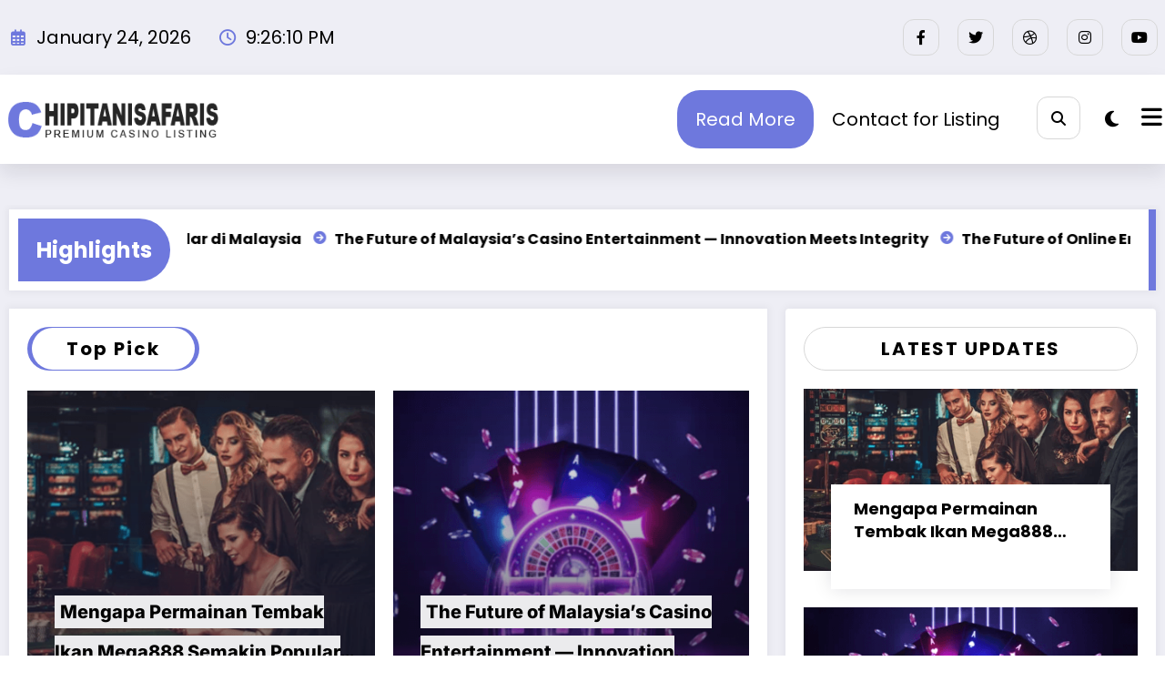

--- FILE ---
content_type: text/html; charset=UTF-8
request_url: https://www.chipitanisafaris.net/
body_size: 22631
content:
<!doctype html>
<html lang="en-US">
	<head itemscope itemtype="http://schema.org/WebSite">
		<meta charset="UTF-8">
		<meta http-equiv="X-UA-Compatible" content="IE=edge">
		<meta name="viewport" content="width=device-width,initial-scale=1,shrink-to-fit=no">
		<meta name='robots' content='index, follow, max-image-preview:large, max-snippet:-1, max-video-preview:-1' />

	<!-- This site is optimized with the Yoast SEO plugin v26.9-RC1 - https://yoast.com/product/yoast-seo-wordpress/ -->
	<title>chipitanisafaris.net - chipitanisafaris.net</title>
	<meta name="description" content="Tagline" />
	<link rel="canonical" href="https://www.chipitanisafaris.net/" />
	<meta property="og:locale" content="en_US" />
	<meta property="og:type" content="website" />
	<meta property="og:title" content="chipitanisafaris.net" />
	<meta property="og:description" content="Tagline" />
	<meta property="og:url" content="https://www.chipitanisafaris.net/" />
	<meta property="og:site_name" content="chipitanisafaris.net" />
	<meta name="twitter:card" content="summary_large_image" />
	<script type="application/ld+json" class="yoast-schema-graph">{"@context":"https://schema.org","@graph":[{"@type":"CollectionPage","@id":"https://www.chipitanisafaris.net/","url":"https://www.chipitanisafaris.net/","name":"chipitanisafaris.net - chipitanisafaris.net","isPartOf":{"@id":"https://www.chipitanisafaris.net/#website"},"about":{"@id":"https://www.chipitanisafaris.net/#organization"},"description":"Tagline","breadcrumb":{"@id":"https://www.chipitanisafaris.net/#breadcrumb"},"inLanguage":"en-US"},{"@type":"BreadcrumbList","@id":"https://www.chipitanisafaris.net/#breadcrumb","itemListElement":[{"@type":"ListItem","position":1,"name":"Home"}]},{"@type":"WebSite","@id":"https://www.chipitanisafaris.net/#website","url":"https://www.chipitanisafaris.net/","name":"chipitanisafaris.net","description":"chipitanisafaris.net","publisher":{"@id":"https://www.chipitanisafaris.net/#organization"},"potentialAction":[{"@type":"SearchAction","target":{"@type":"EntryPoint","urlTemplate":"https://www.chipitanisafaris.net/?s={search_term_string}"},"query-input":{"@type":"PropertyValueSpecification","valueRequired":true,"valueName":"search_term_string"}}],"inLanguage":"en-US"},{"@type":"Organization","@id":"https://www.chipitanisafaris.net/#organization","name":"chipitanisafaris.net","url":"https://www.chipitanisafaris.net/","logo":{"@type":"ImageObject","inLanguage":"en-US","@id":"https://www.chipitanisafaris.net/#/schema/logo/image/","url":"https://www.chipitanisafaris.net/wp-content/uploads/2023/10/LOGO-CCC1.png","contentUrl":"https://www.chipitanisafaris.net/wp-content/uploads/2023/10/LOGO-CCC1.png","width":300,"height":60,"caption":"chipitanisafaris.net"},"image":{"@id":"https://www.chipitanisafaris.net/#/schema/logo/image/"}}]}</script>
	<!-- / Yoast SEO plugin. -->


<link rel="alternate" type="application/rss+xml" title="chipitanisafaris.net &raquo; Feed" href="https://www.chipitanisafaris.net/feed/" />
<link rel="alternate" type="application/rss+xml" title="chipitanisafaris.net &raquo; Comments Feed" href="https://www.chipitanisafaris.net/comments/feed/" />
<style id='wp-img-auto-sizes-contain-inline-css' type='text/css'>
img:is([sizes=auto i],[sizes^="auto," i]){contain-intrinsic-size:3000px 1500px}
/*# sourceURL=wp-img-auto-sizes-contain-inline-css */
</style>
<link rel='stylesheet' id='newscrunch-theme-fonts-css' href='https://www.chipitanisafaris.net/wp-content/fonts/3fcae6c52e55d04d69866e713c46bf63.css?ver=20201110' type='text/css' media='all' />
<style id='wp-emoji-styles-inline-css' type='text/css'>

	img.wp-smiley, img.emoji {
		display: inline !important;
		border: none !important;
		box-shadow: none !important;
		height: 1em !important;
		width: 1em !important;
		margin: 0 0.07em !important;
		vertical-align: -0.1em !important;
		background: none !important;
		padding: 0 !important;
	}
/*# sourceURL=wp-emoji-styles-inline-css */
</style>
<style id='wp-block-library-inline-css' type='text/css'>
:root{--wp-block-synced-color:#7a00df;--wp-block-synced-color--rgb:122,0,223;--wp-bound-block-color:var(--wp-block-synced-color);--wp-editor-canvas-background:#ddd;--wp-admin-theme-color:#007cba;--wp-admin-theme-color--rgb:0,124,186;--wp-admin-theme-color-darker-10:#006ba1;--wp-admin-theme-color-darker-10--rgb:0,107,160.5;--wp-admin-theme-color-darker-20:#005a87;--wp-admin-theme-color-darker-20--rgb:0,90,135;--wp-admin-border-width-focus:2px}@media (min-resolution:192dpi){:root{--wp-admin-border-width-focus:1.5px}}.wp-element-button{cursor:pointer}:root .has-very-light-gray-background-color{background-color:#eee}:root .has-very-dark-gray-background-color{background-color:#313131}:root .has-very-light-gray-color{color:#eee}:root .has-very-dark-gray-color{color:#313131}:root .has-vivid-green-cyan-to-vivid-cyan-blue-gradient-background{background:linear-gradient(135deg,#00d084,#0693e3)}:root .has-purple-crush-gradient-background{background:linear-gradient(135deg,#34e2e4,#4721fb 50%,#ab1dfe)}:root .has-hazy-dawn-gradient-background{background:linear-gradient(135deg,#faaca8,#dad0ec)}:root .has-subdued-olive-gradient-background{background:linear-gradient(135deg,#fafae1,#67a671)}:root .has-atomic-cream-gradient-background{background:linear-gradient(135deg,#fdd79a,#004a59)}:root .has-nightshade-gradient-background{background:linear-gradient(135deg,#330968,#31cdcf)}:root .has-midnight-gradient-background{background:linear-gradient(135deg,#020381,#2874fc)}:root{--wp--preset--font-size--normal:16px;--wp--preset--font-size--huge:42px}.has-regular-font-size{font-size:1em}.has-larger-font-size{font-size:2.625em}.has-normal-font-size{font-size:var(--wp--preset--font-size--normal)}.has-huge-font-size{font-size:var(--wp--preset--font-size--huge)}.has-text-align-center{text-align:center}.has-text-align-left{text-align:left}.has-text-align-right{text-align:right}.has-fit-text{white-space:nowrap!important}#end-resizable-editor-section{display:none}.aligncenter{clear:both}.items-justified-left{justify-content:flex-start}.items-justified-center{justify-content:center}.items-justified-right{justify-content:flex-end}.items-justified-space-between{justify-content:space-between}.screen-reader-text{border:0;clip-path:inset(50%);height:1px;margin:-1px;overflow:hidden;padding:0;position:absolute;width:1px;word-wrap:normal!important}.screen-reader-text:focus{background-color:#ddd;clip-path:none;color:#444;display:block;font-size:1em;height:auto;left:5px;line-height:normal;padding:15px 23px 14px;text-decoration:none;top:5px;width:auto;z-index:100000}html :where(.has-border-color){border-style:solid}html :where([style*=border-top-color]){border-top-style:solid}html :where([style*=border-right-color]){border-right-style:solid}html :where([style*=border-bottom-color]){border-bottom-style:solid}html :where([style*=border-left-color]){border-left-style:solid}html :where([style*=border-width]){border-style:solid}html :where([style*=border-top-width]){border-top-style:solid}html :where([style*=border-right-width]){border-right-style:solid}html :where([style*=border-bottom-width]){border-bottom-style:solid}html :where([style*=border-left-width]){border-left-style:solid}html :where(img[class*=wp-image-]){height:auto;max-width:100%}:where(figure){margin:0 0 1em}html :where(.is-position-sticky){--wp-admin--admin-bar--position-offset:var(--wp-admin--admin-bar--height,0px)}@media screen and (max-width:600px){html :where(.is-position-sticky){--wp-admin--admin-bar--position-offset:0px}}

/*# sourceURL=wp-block-library-inline-css */
</style><style id='wp-block-image-inline-css' type='text/css'>
.wp-block-image>a,.wp-block-image>figure>a{display:inline-block}.wp-block-image img{box-sizing:border-box;height:auto;max-width:100%;vertical-align:bottom}@media not (prefers-reduced-motion){.wp-block-image img.hide{visibility:hidden}.wp-block-image img.show{animation:show-content-image .4s}}.wp-block-image[style*=border-radius] img,.wp-block-image[style*=border-radius]>a{border-radius:inherit}.wp-block-image.has-custom-border img{box-sizing:border-box}.wp-block-image.aligncenter{text-align:center}.wp-block-image.alignfull>a,.wp-block-image.alignwide>a{width:100%}.wp-block-image.alignfull img,.wp-block-image.alignwide img{height:auto;width:100%}.wp-block-image .aligncenter,.wp-block-image .alignleft,.wp-block-image .alignright,.wp-block-image.aligncenter,.wp-block-image.alignleft,.wp-block-image.alignright{display:table}.wp-block-image .aligncenter>figcaption,.wp-block-image .alignleft>figcaption,.wp-block-image .alignright>figcaption,.wp-block-image.aligncenter>figcaption,.wp-block-image.alignleft>figcaption,.wp-block-image.alignright>figcaption{caption-side:bottom;display:table-caption}.wp-block-image .alignleft{float:left;margin:.5em 1em .5em 0}.wp-block-image .alignright{float:right;margin:.5em 0 .5em 1em}.wp-block-image .aligncenter{margin-left:auto;margin-right:auto}.wp-block-image :where(figcaption){margin-bottom:1em;margin-top:.5em}.wp-block-image.is-style-circle-mask img{border-radius:9999px}@supports ((-webkit-mask-image:none) or (mask-image:none)) or (-webkit-mask-image:none){.wp-block-image.is-style-circle-mask img{border-radius:0;-webkit-mask-image:url('data:image/svg+xml;utf8,<svg viewBox="0 0 100 100" xmlns="http://www.w3.org/2000/svg"><circle cx="50" cy="50" r="50"/></svg>');mask-image:url('data:image/svg+xml;utf8,<svg viewBox="0 0 100 100" xmlns="http://www.w3.org/2000/svg"><circle cx="50" cy="50" r="50"/></svg>');mask-mode:alpha;-webkit-mask-position:center;mask-position:center;-webkit-mask-repeat:no-repeat;mask-repeat:no-repeat;-webkit-mask-size:contain;mask-size:contain}}:root :where(.wp-block-image.is-style-rounded img,.wp-block-image .is-style-rounded img){border-radius:9999px}.wp-block-image figure{margin:0}.wp-lightbox-container{display:flex;flex-direction:column;position:relative}.wp-lightbox-container img{cursor:zoom-in}.wp-lightbox-container img:hover+button{opacity:1}.wp-lightbox-container button{align-items:center;backdrop-filter:blur(16px) saturate(180%);background-color:#5a5a5a40;border:none;border-radius:4px;cursor:zoom-in;display:flex;height:20px;justify-content:center;opacity:0;padding:0;position:absolute;right:16px;text-align:center;top:16px;width:20px;z-index:100}@media not (prefers-reduced-motion){.wp-lightbox-container button{transition:opacity .2s ease}}.wp-lightbox-container button:focus-visible{outline:3px auto #5a5a5a40;outline:3px auto -webkit-focus-ring-color;outline-offset:3px}.wp-lightbox-container button:hover{cursor:pointer;opacity:1}.wp-lightbox-container button:focus{opacity:1}.wp-lightbox-container button:focus,.wp-lightbox-container button:hover,.wp-lightbox-container button:not(:hover):not(:active):not(.has-background){background-color:#5a5a5a40;border:none}.wp-lightbox-overlay{box-sizing:border-box;cursor:zoom-out;height:100vh;left:0;overflow:hidden;position:fixed;top:0;visibility:hidden;width:100%;z-index:100000}.wp-lightbox-overlay .close-button{align-items:center;cursor:pointer;display:flex;justify-content:center;min-height:40px;min-width:40px;padding:0;position:absolute;right:calc(env(safe-area-inset-right) + 16px);top:calc(env(safe-area-inset-top) + 16px);z-index:5000000}.wp-lightbox-overlay .close-button:focus,.wp-lightbox-overlay .close-button:hover,.wp-lightbox-overlay .close-button:not(:hover):not(:active):not(.has-background){background:none;border:none}.wp-lightbox-overlay .lightbox-image-container{height:var(--wp--lightbox-container-height);left:50%;overflow:hidden;position:absolute;top:50%;transform:translate(-50%,-50%);transform-origin:top left;width:var(--wp--lightbox-container-width);z-index:9999999999}.wp-lightbox-overlay .wp-block-image{align-items:center;box-sizing:border-box;display:flex;height:100%;justify-content:center;margin:0;position:relative;transform-origin:0 0;width:100%;z-index:3000000}.wp-lightbox-overlay .wp-block-image img{height:var(--wp--lightbox-image-height);min-height:var(--wp--lightbox-image-height);min-width:var(--wp--lightbox-image-width);width:var(--wp--lightbox-image-width)}.wp-lightbox-overlay .wp-block-image figcaption{display:none}.wp-lightbox-overlay button{background:none;border:none}.wp-lightbox-overlay .scrim{background-color:#fff;height:100%;opacity:.9;position:absolute;width:100%;z-index:2000000}.wp-lightbox-overlay.active{visibility:visible}@media not (prefers-reduced-motion){.wp-lightbox-overlay.active{animation:turn-on-visibility .25s both}.wp-lightbox-overlay.active img{animation:turn-on-visibility .35s both}.wp-lightbox-overlay.show-closing-animation:not(.active){animation:turn-off-visibility .35s both}.wp-lightbox-overlay.show-closing-animation:not(.active) img{animation:turn-off-visibility .25s both}.wp-lightbox-overlay.zoom.active{animation:none;opacity:1;visibility:visible}.wp-lightbox-overlay.zoom.active .lightbox-image-container{animation:lightbox-zoom-in .4s}.wp-lightbox-overlay.zoom.active .lightbox-image-container img{animation:none}.wp-lightbox-overlay.zoom.active .scrim{animation:turn-on-visibility .4s forwards}.wp-lightbox-overlay.zoom.show-closing-animation:not(.active){animation:none}.wp-lightbox-overlay.zoom.show-closing-animation:not(.active) .lightbox-image-container{animation:lightbox-zoom-out .4s}.wp-lightbox-overlay.zoom.show-closing-animation:not(.active) .lightbox-image-container img{animation:none}.wp-lightbox-overlay.zoom.show-closing-animation:not(.active) .scrim{animation:turn-off-visibility .4s forwards}}@keyframes show-content-image{0%{visibility:hidden}99%{visibility:hidden}to{visibility:visible}}@keyframes turn-on-visibility{0%{opacity:0}to{opacity:1}}@keyframes turn-off-visibility{0%{opacity:1;visibility:visible}99%{opacity:0;visibility:visible}to{opacity:0;visibility:hidden}}@keyframes lightbox-zoom-in{0%{transform:translate(calc((-100vw + var(--wp--lightbox-scrollbar-width))/2 + var(--wp--lightbox-initial-left-position)),calc(-50vh + var(--wp--lightbox-initial-top-position))) scale(var(--wp--lightbox-scale))}to{transform:translate(-50%,-50%) scale(1)}}@keyframes lightbox-zoom-out{0%{transform:translate(-50%,-50%) scale(1);visibility:visible}99%{visibility:visible}to{transform:translate(calc((-100vw + var(--wp--lightbox-scrollbar-width))/2 + var(--wp--lightbox-initial-left-position)),calc(-50vh + var(--wp--lightbox-initial-top-position))) scale(var(--wp--lightbox-scale));visibility:hidden}}
/*# sourceURL=https://www.chipitanisafaris.net/wp-includes/blocks/image/style.min.css */
</style>
<style id='global-styles-inline-css' type='text/css'>
:root{--wp--preset--aspect-ratio--square: 1;--wp--preset--aspect-ratio--4-3: 4/3;--wp--preset--aspect-ratio--3-4: 3/4;--wp--preset--aspect-ratio--3-2: 3/2;--wp--preset--aspect-ratio--2-3: 2/3;--wp--preset--aspect-ratio--16-9: 16/9;--wp--preset--aspect-ratio--9-16: 9/16;--wp--preset--color--black: #000000;--wp--preset--color--cyan-bluish-gray: #abb8c3;--wp--preset--color--white: #ffffff;--wp--preset--color--pale-pink: #f78da7;--wp--preset--color--vivid-red: #cf2e2e;--wp--preset--color--luminous-vivid-orange: #ff6900;--wp--preset--color--luminous-vivid-amber: #fcb900;--wp--preset--color--light-green-cyan: #7bdcb5;--wp--preset--color--vivid-green-cyan: #00d084;--wp--preset--color--pale-cyan-blue: #8ed1fc;--wp--preset--color--vivid-cyan-blue: #0693e3;--wp--preset--color--vivid-purple: #9b51e0;--wp--preset--gradient--vivid-cyan-blue-to-vivid-purple: linear-gradient(135deg,rgb(6,147,227) 0%,rgb(155,81,224) 100%);--wp--preset--gradient--light-green-cyan-to-vivid-green-cyan: linear-gradient(135deg,rgb(122,220,180) 0%,rgb(0,208,130) 100%);--wp--preset--gradient--luminous-vivid-amber-to-luminous-vivid-orange: linear-gradient(135deg,rgb(252,185,0) 0%,rgb(255,105,0) 100%);--wp--preset--gradient--luminous-vivid-orange-to-vivid-red: linear-gradient(135deg,rgb(255,105,0) 0%,rgb(207,46,46) 100%);--wp--preset--gradient--very-light-gray-to-cyan-bluish-gray: linear-gradient(135deg,rgb(238,238,238) 0%,rgb(169,184,195) 100%);--wp--preset--gradient--cool-to-warm-spectrum: linear-gradient(135deg,rgb(74,234,220) 0%,rgb(151,120,209) 20%,rgb(207,42,186) 40%,rgb(238,44,130) 60%,rgb(251,105,98) 80%,rgb(254,248,76) 100%);--wp--preset--gradient--blush-light-purple: linear-gradient(135deg,rgb(255,206,236) 0%,rgb(152,150,240) 100%);--wp--preset--gradient--blush-bordeaux: linear-gradient(135deg,rgb(254,205,165) 0%,rgb(254,45,45) 50%,rgb(107,0,62) 100%);--wp--preset--gradient--luminous-dusk: linear-gradient(135deg,rgb(255,203,112) 0%,rgb(199,81,192) 50%,rgb(65,88,208) 100%);--wp--preset--gradient--pale-ocean: linear-gradient(135deg,rgb(255,245,203) 0%,rgb(182,227,212) 50%,rgb(51,167,181) 100%);--wp--preset--gradient--electric-grass: linear-gradient(135deg,rgb(202,248,128) 0%,rgb(113,206,126) 100%);--wp--preset--gradient--midnight: linear-gradient(135deg,rgb(2,3,129) 0%,rgb(40,116,252) 100%);--wp--preset--font-size--small: 13px;--wp--preset--font-size--medium: 20px;--wp--preset--font-size--large: 36px;--wp--preset--font-size--x-large: 42px;--wp--preset--spacing--20: 0.44rem;--wp--preset--spacing--30: 0.67rem;--wp--preset--spacing--40: 1rem;--wp--preset--spacing--50: 1.5rem;--wp--preset--spacing--60: 2.25rem;--wp--preset--spacing--70: 3.38rem;--wp--preset--spacing--80: 5.06rem;--wp--preset--shadow--natural: 6px 6px 9px rgba(0, 0, 0, 0.2);--wp--preset--shadow--deep: 12px 12px 50px rgba(0, 0, 0, 0.4);--wp--preset--shadow--sharp: 6px 6px 0px rgba(0, 0, 0, 0.2);--wp--preset--shadow--outlined: 6px 6px 0px -3px rgb(255, 255, 255), 6px 6px rgb(0, 0, 0);--wp--preset--shadow--crisp: 6px 6px 0px rgb(0, 0, 0);}:where(.is-layout-flex){gap: 0.5em;}:where(.is-layout-grid){gap: 0.5em;}body .is-layout-flex{display: flex;}.is-layout-flex{flex-wrap: wrap;align-items: center;}.is-layout-flex > :is(*, div){margin: 0;}body .is-layout-grid{display: grid;}.is-layout-grid > :is(*, div){margin: 0;}:where(.wp-block-columns.is-layout-flex){gap: 2em;}:where(.wp-block-columns.is-layout-grid){gap: 2em;}:where(.wp-block-post-template.is-layout-flex){gap: 1.25em;}:where(.wp-block-post-template.is-layout-grid){gap: 1.25em;}.has-black-color{color: var(--wp--preset--color--black) !important;}.has-cyan-bluish-gray-color{color: var(--wp--preset--color--cyan-bluish-gray) !important;}.has-white-color{color: var(--wp--preset--color--white) !important;}.has-pale-pink-color{color: var(--wp--preset--color--pale-pink) !important;}.has-vivid-red-color{color: var(--wp--preset--color--vivid-red) !important;}.has-luminous-vivid-orange-color{color: var(--wp--preset--color--luminous-vivid-orange) !important;}.has-luminous-vivid-amber-color{color: var(--wp--preset--color--luminous-vivid-amber) !important;}.has-light-green-cyan-color{color: var(--wp--preset--color--light-green-cyan) !important;}.has-vivid-green-cyan-color{color: var(--wp--preset--color--vivid-green-cyan) !important;}.has-pale-cyan-blue-color{color: var(--wp--preset--color--pale-cyan-blue) !important;}.has-vivid-cyan-blue-color{color: var(--wp--preset--color--vivid-cyan-blue) !important;}.has-vivid-purple-color{color: var(--wp--preset--color--vivid-purple) !important;}.has-black-background-color{background-color: var(--wp--preset--color--black) !important;}.has-cyan-bluish-gray-background-color{background-color: var(--wp--preset--color--cyan-bluish-gray) !important;}.has-white-background-color{background-color: var(--wp--preset--color--white) !important;}.has-pale-pink-background-color{background-color: var(--wp--preset--color--pale-pink) !important;}.has-vivid-red-background-color{background-color: var(--wp--preset--color--vivid-red) !important;}.has-luminous-vivid-orange-background-color{background-color: var(--wp--preset--color--luminous-vivid-orange) !important;}.has-luminous-vivid-amber-background-color{background-color: var(--wp--preset--color--luminous-vivid-amber) !important;}.has-light-green-cyan-background-color{background-color: var(--wp--preset--color--light-green-cyan) !important;}.has-vivid-green-cyan-background-color{background-color: var(--wp--preset--color--vivid-green-cyan) !important;}.has-pale-cyan-blue-background-color{background-color: var(--wp--preset--color--pale-cyan-blue) !important;}.has-vivid-cyan-blue-background-color{background-color: var(--wp--preset--color--vivid-cyan-blue) !important;}.has-vivid-purple-background-color{background-color: var(--wp--preset--color--vivid-purple) !important;}.has-black-border-color{border-color: var(--wp--preset--color--black) !important;}.has-cyan-bluish-gray-border-color{border-color: var(--wp--preset--color--cyan-bluish-gray) !important;}.has-white-border-color{border-color: var(--wp--preset--color--white) !important;}.has-pale-pink-border-color{border-color: var(--wp--preset--color--pale-pink) !important;}.has-vivid-red-border-color{border-color: var(--wp--preset--color--vivid-red) !important;}.has-luminous-vivid-orange-border-color{border-color: var(--wp--preset--color--luminous-vivid-orange) !important;}.has-luminous-vivid-amber-border-color{border-color: var(--wp--preset--color--luminous-vivid-amber) !important;}.has-light-green-cyan-border-color{border-color: var(--wp--preset--color--light-green-cyan) !important;}.has-vivid-green-cyan-border-color{border-color: var(--wp--preset--color--vivid-green-cyan) !important;}.has-pale-cyan-blue-border-color{border-color: var(--wp--preset--color--pale-cyan-blue) !important;}.has-vivid-cyan-blue-border-color{border-color: var(--wp--preset--color--vivid-cyan-blue) !important;}.has-vivid-purple-border-color{border-color: var(--wp--preset--color--vivid-purple) !important;}.has-vivid-cyan-blue-to-vivid-purple-gradient-background{background: var(--wp--preset--gradient--vivid-cyan-blue-to-vivid-purple) !important;}.has-light-green-cyan-to-vivid-green-cyan-gradient-background{background: var(--wp--preset--gradient--light-green-cyan-to-vivid-green-cyan) !important;}.has-luminous-vivid-amber-to-luminous-vivid-orange-gradient-background{background: var(--wp--preset--gradient--luminous-vivid-amber-to-luminous-vivid-orange) !important;}.has-luminous-vivid-orange-to-vivid-red-gradient-background{background: var(--wp--preset--gradient--luminous-vivid-orange-to-vivid-red) !important;}.has-very-light-gray-to-cyan-bluish-gray-gradient-background{background: var(--wp--preset--gradient--very-light-gray-to-cyan-bluish-gray) !important;}.has-cool-to-warm-spectrum-gradient-background{background: var(--wp--preset--gradient--cool-to-warm-spectrum) !important;}.has-blush-light-purple-gradient-background{background: var(--wp--preset--gradient--blush-light-purple) !important;}.has-blush-bordeaux-gradient-background{background: var(--wp--preset--gradient--blush-bordeaux) !important;}.has-luminous-dusk-gradient-background{background: var(--wp--preset--gradient--luminous-dusk) !important;}.has-pale-ocean-gradient-background{background: var(--wp--preset--gradient--pale-ocean) !important;}.has-electric-grass-gradient-background{background: var(--wp--preset--gradient--electric-grass) !important;}.has-midnight-gradient-background{background: var(--wp--preset--gradient--midnight) !important;}.has-small-font-size{font-size: var(--wp--preset--font-size--small) !important;}.has-medium-font-size{font-size: var(--wp--preset--font-size--medium) !important;}.has-large-font-size{font-size: var(--wp--preset--font-size--large) !important;}.has-x-large-font-size{font-size: var(--wp--preset--font-size--x-large) !important;}
/*# sourceURL=global-styles-inline-css */
</style>

<style id='classic-theme-styles-inline-css' type='text/css'>
/*! This file is auto-generated */
.wp-block-button__link{color:#fff;background-color:#32373c;border-radius:9999px;box-shadow:none;text-decoration:none;padding:calc(.667em + 2px) calc(1.333em + 2px);font-size:1.125em}.wp-block-file__button{background:#32373c;color:#fff;text-decoration:none}
/*# sourceURL=/wp-includes/css/classic-themes.min.css */
</style>
<link rel='stylesheet' id='dashicons-css' href='https://www.chipitanisafaris.net/wp-includes/css/dashicons.min.css?ver=6.9' type='text/css' media='all' />
<link rel='stylesheet' id='admin-bar-css' href='https://www.chipitanisafaris.net/wp-includes/css/admin-bar.min.css?ver=6.9' type='text/css' media='all' />
<style id='admin-bar-inline-css' type='text/css'>

    /* Hide CanvasJS credits for P404 charts specifically */
    #p404RedirectChart .canvasjs-chart-credit {
        display: none !important;
    }
    
    #p404RedirectChart canvas {
        border-radius: 6px;
    }

    .p404-redirect-adminbar-weekly-title {
        font-weight: bold;
        font-size: 14px;
        color: #fff;
        margin-bottom: 6px;
    }

    #wpadminbar #wp-admin-bar-p404_free_top_button .ab-icon:before {
        content: "\f103";
        color: #dc3545;
        top: 3px;
    }
    
    #wp-admin-bar-p404_free_top_button .ab-item {
        min-width: 80px !important;
        padding: 0px !important;
    }
    
    /* Ensure proper positioning and z-index for P404 dropdown */
    .p404-redirect-adminbar-dropdown-wrap { 
        min-width: 0; 
        padding: 0;
        position: static !important;
    }
    
    #wpadminbar #wp-admin-bar-p404_free_top_button_dropdown {
        position: static !important;
    }
    
    #wpadminbar #wp-admin-bar-p404_free_top_button_dropdown .ab-item {
        padding: 0 !important;
        margin: 0 !important;
    }
    
    .p404-redirect-dropdown-container {
        min-width: 340px;
        padding: 18px 18px 12px 18px;
        background: #23282d !important;
        color: #fff;
        border-radius: 12px;
        box-shadow: 0 8px 32px rgba(0,0,0,0.25);
        margin-top: 10px;
        position: relative !important;
        z-index: 999999 !important;
        display: block !important;
        border: 1px solid #444;
    }
    
    /* Ensure P404 dropdown appears on hover */
    #wpadminbar #wp-admin-bar-p404_free_top_button .p404-redirect-dropdown-container { 
        display: none !important;
    }
    
    #wpadminbar #wp-admin-bar-p404_free_top_button:hover .p404-redirect-dropdown-container { 
        display: block !important;
    }
    
    #wpadminbar #wp-admin-bar-p404_free_top_button:hover #wp-admin-bar-p404_free_top_button_dropdown .p404-redirect-dropdown-container {
        display: block !important;
    }
    
    .p404-redirect-card {
        background: #2c3338;
        border-radius: 8px;
        padding: 18px 18px 12px 18px;
        box-shadow: 0 2px 8px rgba(0,0,0,0.07);
        display: flex;
        flex-direction: column;
        align-items: flex-start;
        border: 1px solid #444;
    }
    
    .p404-redirect-btn {
        display: inline-block;
        background: #dc3545;
        color: #fff !important;
        font-weight: bold;
        padding: 5px 22px;
        border-radius: 8px;
        text-decoration: none;
        font-size: 17px;
        transition: background 0.2s, box-shadow 0.2s;
        margin-top: 8px;
        box-shadow: 0 2px 8px rgba(220,53,69,0.15);
        text-align: center;
        line-height: 1.6;
    }
    
    .p404-redirect-btn:hover {
        background: #c82333;
        color: #fff !important;
        box-shadow: 0 4px 16px rgba(220,53,69,0.25);
    }
    
    /* Prevent conflicts with other admin bar dropdowns */
    #wpadminbar .ab-top-menu > li:hover > .ab-item,
    #wpadminbar .ab-top-menu > li.hover > .ab-item {
        z-index: auto;
    }
    
    #wpadminbar #wp-admin-bar-p404_free_top_button:hover > .ab-item {
        z-index: 999998 !important;
    }
    
/*# sourceURL=admin-bar-inline-css */
</style>
<link rel='stylesheet' id='contact-form-7-css' href='https://www.chipitanisafaris.net/wp-content/plugins/contact-form-7/includes/css/styles.css?ver=6.1.4' type='text/css' media='all' />
<link rel='stylesheet' id='PageBuilderSandwich-css' href='https://www.chipitanisafaris.net/wp-content/plugins/page-builder-sandwich/page_builder_sandwich/css/style.min.css?ver=5.1.0' type='text/css' media='all' />
<link rel='stylesheet' id='tranzly-css' href='https://www.chipitanisafaris.net/wp-content/plugins/tranzly/includes/assets/css/tranzly.css?ver=2.0.0' type='text/css' media='all' />
<link rel='stylesheet' id='wp-show-posts-css' href='https://www.chipitanisafaris.net/wp-content/plugins/wp-show-posts/css/wp-show-posts-min.css?ver=1.1.6' type='text/css' media='all' />
<link rel='stylesheet' id='animate-css' href='https://www.chipitanisafaris.net/wp-content/themes/newscrunch/assets/css/animate.min.css?ver=6.9' type='text/css' media='all' />
<link rel='stylesheet' id='newscrunch-menu-css-css' href='https://www.chipitanisafaris.net/wp-content/themes/newscrunch/assets/css/theme-menu.css?ver=6.9' type='text/css' media='all' />
<link rel='stylesheet' id='owl-carousel-css' href='https://www.chipitanisafaris.net/wp-content/themes/newscrunch/assets/css/owl.carousel.min.css?ver=6.9' type='text/css' media='all' />
<link rel='stylesheet' id='magnific-popup-css' href='https://www.chipitanisafaris.net/wp-content/themes/newscrunch/assets/css/magnific-popup.css?ver=6.9' type='text/css' media='all' />
<link rel='stylesheet' id='newscrunch-style-css' href='https://www.chipitanisafaris.net/wp-content/themes/newscrunch/style.css?ver=6.9' type='text/css' media='all' />
<link rel='stylesheet' id='font-awesome-css' href='https://www.chipitanisafaris.net/wp-content/themes/newscrunch/assets/css/font-awesome/css/all.min.css?ver=6.9' type='text/css' media='all' />
<link rel='stylesheet' id='newscrunch-dark-css' href='https://www.chipitanisafaris.net/wp-content/themes/newscrunch/assets/css/dark.css?ver=6.9' type='text/css' media='all' />
<link rel='stylesheet' id='booster-extension-social-icons-css' href='https://www.chipitanisafaris.net/wp-content/plugins/booster-extension/assets/css/social-icons.min.css?ver=6.9' type='text/css' media='all' />
<link rel='stylesheet' id='booster-extension-style-css' href='https://www.chipitanisafaris.net/wp-content/plugins/booster-extension/assets/css/style.css?ver=6.9' type='text/css' media='all' />
<script type="text/javascript" id="PageBuilderSandwich-js-extra">
/* <![CDATA[ */
var pbsFrontendParams = {"theme_name":"newscrunch","map_api_key":""};
//# sourceURL=PageBuilderSandwich-js-extra
/* ]]> */
</script>
<script type="text/javascript" src="https://www.chipitanisafaris.net/wp-content/plugins/page-builder-sandwich/page_builder_sandwich/js/min/frontend-min.js?ver=5.1.0" id="PageBuilderSandwich-js"></script>
<script type="text/javascript" src="https://www.chipitanisafaris.net/wp-includes/js/jquery/jquery.min.js?ver=3.7.1" id="jquery-core-js"></script>
<script type="text/javascript" src="https://www.chipitanisafaris.net/wp-includes/js/jquery/jquery-migrate.min.js?ver=3.4.1" id="jquery-migrate-js"></script>
<script type="text/javascript" id="tranzly-js-extra">
/* <![CDATA[ */
var tranzly_plugin_vars = {"ajaxurl":"https://www.chipitanisafaris.net/wp-admin/admin-ajax.php","plugin_url":"https://www.chipitanisafaris.net/wp-content/plugins/tranzly/includes/","site_url":"https://www.chipitanisafaris.net"};
//# sourceURL=tranzly-js-extra
/* ]]> */
</script>
<script type="text/javascript" src="https://www.chipitanisafaris.net/wp-content/plugins/tranzly/includes/assets/js/tranzly.js?ver=2.0.0" id="tranzly-js"></script>
<link rel="https://api.w.org/" href="https://www.chipitanisafaris.net/wp-json/" /><link rel="EditURI" type="application/rsd+xml" title="RSD" href="https://www.chipitanisafaris.net/xmlrpc.php?rsd" />
<meta name="generator" content="WordPress 6.9" />
		<!-- Custom Logo: hide header text -->
		<style id="custom-logo-css" type="text/css">
			.site-title, .site-description {
				position: absolute;
				clip-path: inset(50%);
			}
		</style>
		<style>/* CSS added by WP Meta and Date Remover*/.wp-block-post-author__name{display:none !important;}
.wp-block-post-date{display:none !important;}
 .entry-meta {display:none !important;}
	.home .entry-meta { display: none; }
	.entry-footer {display:none !important;}
	.home .entry-footer { display: none; }</style><style>/* CSS added by WP Meta and Date Remover*/.wp-block-post-author__name{display:none !important;}
.wp-block-post-date{display:none !important;}
 .entry-meta {display:none !important;}
	.home .entry-meta { display: none; }
	.entry-footer {display:none !important;}
	.home .entry-footer { display: none; }</style>		<style>
			.custom-logo, .dark-custom-logo{
				width: 250px; 
				height: auto;
			}
			@media only screen and (max-width: 992px){
			.custom-logo, .dark-custom-logo{
				width: 200px; 
				height: auto;
			}}
			@media only screen and (max-width: 500px){
			.custom-logo, .dark-custom-logo{
				width: 150px; 
				height: auto;
			}}
		</style>
				
		        <style>
            body .header-sidebar .spnc-left .head-contact-info li.header-date .date {
                color: #;
            }
            body .header-sidebar .spnc-left .head-contact-info li.header-time .time {
                color: #;
            }
        </style>
                    <style type="text/css">
                    body.newscrunch #page .spnc-cat-links a.newscrunch_category_casino                        {
                            background: #669c9b;
                        }
                    body .spnc-category-page .spnc-blog-cat-wrapper .spnc-first-catpost .spnc-cat-links a.newscrunch_category_casino                            {
                                color: #669c9b;
                            }
                </style>
                    <style>
            body .header-sidebar .widget .custom-social-icons li a {
                color: #;
                background-color: #;
            }
            body .header-sidebar .widget .custom-social-icons li > a:hover {
                color: #;
                background-color: #;
            }
            body.newscrunch-plus .header-sidebar .spnc-date-social.spnc-right .custom-date-social-icons li a {
                color: #;
            }
            body.newscrunch-plus .header-sidebar .spnc-date-social.spnc-right .custom-date-social-icons li a:hover {
                color: #;
            }
        </style>
            <style>
            body .custom-logo-link-url .site-title a, [data-theme="spnc_dark"] .custom-logo-link-url .site-title a,body .header-5 .custom-logo-link-url .site-title a,body .header-4 .custom-logo-link-url .site-title a,[data-theme="spnc_dark"]  body .header-5 .custom-logo-link-url .site-title a,[data-theme="spnc_dark"]  body .header-4 .custom-logo-link-url .site-title a {
                color: #;
            }
            body .custom-logo-link-url .site-title a:hover,body .header-5 .custom-logo-link-url .site-title a:hover,body .header-4 .custom-logo-link-url .site-title a:hover,[data-theme="spnc_dark"] body .header-5 .custom-logo-link-url .site-title a:hover,[data-theme="spnc_dark"] body .header-4 .custom-logo-link-url .site-title a:hover  {
                color: #;
            }
            body .custom-logo-link-url .site-description,[data-theme="spnc_dark"] .custom-logo-link-url .site-description,body .header-5 .custom-logo-link-url .site-description,body .header-4 .custom-logo-link-url .site-description,[data-theme="spnc_dark"] body .header-5 .custom-logo-link-url .site-description,[data-theme="spnc_dark"] body .header-4 .custom-logo-link-url .site-description {
                color: #;
            }
        </style>
            <style>
            body .site-info {
                background-color: #000000;
            }
            body .site-footer .site-info .footer-nav li a, body .site-footer .site-info .footer-nav li a {
                color: #ffffff;
            }
            body .site-footer .site-info .footer-nav li a:hover, body .site-footer .site-info .footer-nav li a:hover {
                color: #000000;
            }
            body .site-info p.copyright-section {
                color: #ffffff;
            }
            body .site-info p.copyright-section a {
                color: #000000;
            }
            body .site-info p.copyright-section a:hover {
                color: #ffffff;
            }
        </style>
     
        <style type="text/css">
         .header-sidebar.header-1 .spnc-custom .spnc-navbar { padding: 0; }
        </style>
                <style type="text/css">
            .header-sidebar.header-1 .spnc-navbar .spnc-container {border-radius: 0;}
            .header-sidebar.header-1 .spnc-custom .spnc-navbar{border-radius: 0;}
        </style> 
    <link rel="icon" href="https://www.chipitanisafaris.net/wp-content/uploads/2023/10/LOGO-CCC2.png" sizes="32x32" />
<link rel="icon" href="https://www.chipitanisafaris.net/wp-content/uploads/2023/10/LOGO-CCC2.png" sizes="192x192" />
<link rel="apple-touch-icon" href="https://www.chipitanisafaris.net/wp-content/uploads/2023/10/LOGO-CCC2.png" />
<meta name="msapplication-TileImage" content="https://www.chipitanisafaris.net/wp-content/uploads/2023/10/LOGO-CCC2.png" />
	</head>

	    <body class="home blog wp-custom-logo wp-theme-newscrunch wide booster-extension newscrunch" itemtype='https://schema.org/Blog' itemscope='itemscope'>
		  
<div class="spnc-wrapper  spnc-btn-2" id="wrapper">
	<div id="page" class="site">
		<a class="skip-link screen-reader-text" href="#content">Skip to content</a>
		<!-- Header section-->
	<header class="header-sidebar header-1 " itemscope itemtype="http://schema.org/WPHeader">
		<div class="spnc-topbar">
	<div class="spnc-container">
				<aside class="widget spnc-left">
			<ul class="head-contact-info">
									<li class="header-date"><i class='far fa-calendar-alt'></i><span class="date">January 24, 2026</span></li>
									<li class="header-time"><i class="far fa-regular fa-clock"></i><span class="time newscrunch-topbar-time"></span></li>
							</ul>
		</aside>
				<aside class="widget spnc-right">
			<ul class="custom-social-icons">
					                    		                    <li>
		                      <a class="1" target='_blank' href="#" alt="1"><i class="fab fa-facebook-f"></i></a>
		                    </li>
				     		                    		                    <li>
		                      <a class="1" target='_blank' href="#" alt="1"><i class="fab fa-twitter"></i></a>
		                    </li>
				     		                    		                    <li>
		                      <a class="1" target='_blank' href="#" alt="1"><i class="fab fa-dribbble"></i></a>
		                    </li>
				     		                    		                    <li>
		                      <a class="1" target='_blank' href="#" alt="1"><i class="fab fa-instagram"></i></a>
		                    </li>
				     		                    		                    <li>
		                      <a class="1" target='_blank' href="#" alt="1"><i class="fab fa-youtube"></i></a>
		                    </li>
				     				</ul>
		</aside>
			</div>
</div>		<nav class="spnc spnc-custom header-sticky trsprnt-menu " role="navigation" itemscope itemtype="http://schema.org/SiteNavigationElement">
			<div class="spnc-navbar">
				<div class="spnc-container">
					<div class="spnc-header">
						<!-- Light Layout default logo -->
						<a href="https://www.chipitanisafaris.net/" class="custom-logo-link" rel="home" aria-current="page"><img width="300" height="60" src="https://www.chipitanisafaris.net/wp-content/uploads/2023/10/LOGO-CCC1.png" class="custom-logo" alt="chipitanisafaris.net" decoding="async" /></a>							<!-- Dark Layout logo -->
							<a href="https://www.chipitanisafaris.net/" class="dark-custom-logo-link " rel="home" aria-current="page" itemprop="url">
								<img width="220" height="120" src="https://www.chipitanisafaris.net/wp-content/uploads/2023/10/LOGO-CCC1.png" class="dark-custom-logo" style="display: none;" itemprop="image">
							</a>
					 							<div class="custom-logo-link-url">
															<h2 class="site-title" itemprop="name">
									<a class="site-title-name" href="https://www.chipitanisafaris.net/" rel="home" itemprop="url">chipitanisafaris.net</a>
								</h2>
																<p class="site-description" itemprop="description">chipitanisafaris.net</p>
														</div>
											   	<button id="spnc-toggle" class="spnc-toggle" data-toggle="collapse" type="button"
								aria-controls="menu" aria-expanded="false"><i class="fas fa-bars"></i>
						</button>
					</div>

					<div class="collapse spnc-collapse" id="custom-collapse">
						<div class="ml-auto">
							<div class="menu-home-container"><ul class="nav spnc-nav spnc-right"><li id="menu-item-53" class="menu-item menu-item-type-custom menu-item-object-custom current-menu-item current_page_item menu-item-home parent-menu menu-item-53 active"><a href="https://www.chipitanisafaris.net/">Read More</a></li>
<li id="menu-item-494" class="menu-item menu-item-type-post_type menu-item-object-page parent-menu menu-item-494"><a href="https://www.chipitanisafaris.net/contact-for-listing/">Contact for Listing</a></li>
<li class="menu-item dropdown search_exists"><a href="#searchbar_fullscreen" class="search-icon" aria-haspopup="true" aria-expanded="false"><i class="fas fa-search"></i></a>
						    								<div id="searchbar_fullscreen">
		                                                    <button type="button" class="close">×</button><form method="get" id="searchform" autocomplete="off" class="search-form" action="https://www.chipitanisafaris.net/"><label><input autofocus type="search" class="search-field" placeholder="Search" value="" name="s" id="s" autofocus></label><input type="submit" class="search-submit btn" value="Search">
		                                                    </form>
                                                           </div></li><div class="menu-item spnc-dark-layout"><a class="spnc-dark-icon" id="spnc-layout-icon" href="#"><i class="fas fa-solid fa-moon"></i></a></div><div class="menu-item spnc-widget-toggle"><a class="spnc-toggle-icon" onclick="spncOpenPanel()" href="#"><i class="fas fa-bars"></i></a></div></ul></div>						</div>
					</div>
					<!-- /.spnc-collapse -->
				</div>	
				<!-- /.spnc-container-fluid -->
			</div>
		<!-- /.spnc-navbar -->
		</nav>
	<!--/Logo & Menu Section-->
</header>
<!-- End Header Sidebar-->

<div class="clrfix"></div>
<div id="spnc_panelSidebar" class="spnc_sidebar_panel">
	<a href="javascript:void(0)" class="spnc_closebtn" onclick="spncClosePanel()">×</a>
	<div class="spnc-right-sidebar">
		<div class="spnc-sidebar" id="spnc-sidebar-panel-fixed">
	    	<div class="right-sidebar">      
				<aside id="newscrunch_adv-3" class="widget spnc-common-widget-area spnc-side-panel widget_newscrunch_adv">            <figure class="spnc-wp-block-image"  style="background-image:url(https://demo-newscrunch.spicethemes.com/demo-three/wp-content/uploads/2023/05/add-img.jpg)"  >
                <div class="spnc_widget_img_overlay"></div>
                   <div class="adv-wrapper">
                    <div class="adv-img-content">
                     <h4>NewsCrunch Ads</h4>
                <p>A Responsive, Multipurpose &amp; Optimized Wordpress Theme.</p>
                <div> <a href="#">Click Here</a> </div>
            </div>
        </div>
            </figure>  
        </aside><aside id="newscrunch_social_icons-2" class="widget spnc-common-widget-area spnc-side-panel widget_newscrunch_social_icons">        
        <div class="spnc-social-follow">
			<ul class="spnc-services-grid">
										<li class="spnc-service-wrap">
							<a class="spnc-service-link spnc-twitter" href="#"  >
								<i class="fab fa-twitter"></i>
								<div class="spnc-social-content">
									<span class="spnc-count">45k</span>
									<span class="spnc-label">Followers</span>
								</div>
							</a>
						</li>
											<li class="spnc-service-wrap">
							<a class="spnc-service-link spnc-facebook" href="#"  >
								<i class="fab fa-facebook-f"></i>
								<div class="spnc-social-content">
									<span class="spnc-count">14k</span>
									<span class="spnc-label">Followers</span>
								</div>
							</a>
						</li>
											<li class="spnc-service-wrap">
							<a class="spnc-service-link spnc-instagram" href="#"  >
								<i class="fab fa-instagram"></i>
								<div class="spnc-social-content">
									<span class="spnc-count">55k</span>
									<span class="spnc-label">Followers</span>
								</div>
							</a>
						</li>
											<li class="spnc-service-wrap">
							<a class="spnc-service-link spnc-youtube" href="#"  >
								<i class="fab fa-youtube"></i>
								<div class="spnc-social-content">
									<span class="spnc-count">65k</span>
									<span class="spnc-label">Followers</span>
								</div>
							</a>
						</li>
											<li class="spnc-service-wrap">
							<a class="spnc-service-link spnc-linkedin" href="#"  >
								<i class="fab fa-linkedin"></i>
								<div class="spnc-social-content">
									<span class="spnc-count">55k</span>
									<span class="spnc-label">Followers</span>
								</div>
							</a>
						</li>
											<li class="spnc-service-wrap">
							<a class="spnc-service-link spnc-skype" href="#"  >
								<i class="fab fa-skype"></i>
								<div class="spnc-social-content">
									<span class="spnc-count">75k</span>
									<span class="spnc-label">Followers</span>
								</div>
							</a>
						</li>
											<li class="spnc-service-wrap">
							<a class="spnc-service-link spnc-vimeo" href="#"  >
								<i class="fab fa-vimeo-square"></i>
								<div class="spnc-social-content">
									<span class="spnc-count">85k</span>
									<span class="spnc-label">Followers</span>
								</div>
							</a>
						</li>
											<li class="spnc-service-wrap">
							<a class="spnc-service-link spnc-dribbble" href="#"  >
								<i class="fab fa-dribbble"></i>
								<div class="spnc-social-content">
									<span class="spnc-count">5k</span>
									<span class="spnc-label">Followers</span>
								</div>
							</a>
						</li>
								</ul>
		</div>
		</aside><aside id="newscrunch_single_column-3" class="widget spnc-common-widget-area spnc-side-panel widget_newscrunch_single_column"><div class="spnc-widget-heading"><h2 class="widget-title">FEATURED POST</h3></div>            <ul class="single-column">
                                        
                        <li>
                            <div class="wp-block-latest-posts__featured-image">
                                <img width="600" height="400" src="https://www.chipitanisafaris.net/wp-content/uploads/2023/10/626549.png" class="attachment-attachment-thumbnail size-thumbnail wp-post-image size-attachment-thumbnail size-thumbnail wp-post-image wp-post-image" alt="" decoding="async" fetchpriority="high" srcset="https://www.chipitanisafaris.net/wp-content/uploads/2023/10/626549.png 600w, https://www.chipitanisafaris.net/wp-content/uploads/2023/10/626549-300x200.png 300w" sizes="(max-width: 600px) 100vw, 600px" />                            </div>
                            <div class="spnc-post-content">
                                <a href="https://www.chipitanisafaris.net/mengapa-permainan-tembak-ikan-mega888-semakin-popular-di-malaysia/" alt="Mengapa Permainan Tembak Ikan Mega888 Semakin Popular di Malaysia">Mengapa Permainan Tembak Ikan Mega888 Semakin Popular di Malaysia</a>
                                <div class="spnc-entry-meta">
                                                                            <span class="date"> 
                                            <time >,</time>
                                        </span>
                                                                            <span  class="comment-links">0 Comments</span>
                                                                    </div>
                            </div>
                        </li>
                                                
                        <li>
                            <div class="wp-block-latest-posts__featured-image">
                                <img width="600" height="400" src="https://www.chipitanisafaris.net/wp-content/uploads/2023/10/897616.png" class="attachment-attachment-thumbnail size-thumbnail wp-post-image size-attachment-thumbnail size-thumbnail wp-post-image wp-post-image" alt="" decoding="async" srcset="https://www.chipitanisafaris.net/wp-content/uploads/2023/10/897616.png 600w, https://www.chipitanisafaris.net/wp-content/uploads/2023/10/897616-300x200.png 300w" sizes="(max-width: 600px) 100vw, 600px" />                            </div>
                            <div class="spnc-post-content">
                                <a href="https://www.chipitanisafaris.net/the-future-of-malaysias-casino-entertainment-innovation-meets-integrity/" alt="The Future of Malaysia’s Casino Entertainment — Innovation Meets Integrity">The Future of Malaysia’s Casino Entertainment — Innovation Meets Integrity</a>
                                <div class="spnc-entry-meta">
                                                                            <span class="date"> 
                                            <time >,</time>
                                        </span>
                                                                            <span  class="comment-links">0 Comments</span>
                                                                    </div>
                            </div>
                        </li>
                                                
                        <li>
                            <div class="wp-block-latest-posts__featured-image">
                                <img width="600" height="400" src="https://www.chipitanisafaris.net/wp-content/uploads/2023/10/13135.png" class="attachment-attachment-thumbnail size-thumbnail wp-post-image size-attachment-thumbnail size-thumbnail wp-post-image wp-post-image" alt="" decoding="async" srcset="https://www.chipitanisafaris.net/wp-content/uploads/2023/10/13135.png 600w, https://www.chipitanisafaris.net/wp-content/uploads/2023/10/13135-300x200.png 300w" sizes="(max-width: 600px) 100vw, 600px" />                            </div>
                            <div class="spnc-post-content">
                                <a href="https://www.chipitanisafaris.net/the-future-of-online-entertainment-in-malaysias-casino-ecosystem-2/" alt="The Future of Online Entertainment in Malaysia’s Casino Ecosystem">The Future of Online Entertainment in Malaysia’s Casino Ecosystem</a>
                                <div class="spnc-entry-meta">
                                                                            <span class="date"> 
                                            <time >,</time>
                                        </span>
                                                                            <span  class="comment-links">0 Comments</span>
                                                                    </div>
                            </div>
                        </li>
                                    </ul>    
        </aside>        
			</div>
		</div>
	</div>
</div>
<!-- Banner section -->
<section class="front-banner spnc-page-section-space blog spnc-bnr-1 default">
	<div class="spnc_column_container">
								<ul id="element1" data-wow-delay=".5s" class="wow-callback fadeInLeft spnc_column spnc_column-2">
													</ul>
						 
						<ul id="element2" data-wow-delay=".5s" class="wow-callback fadeInRight spnc_column spnc_column-3">
													</ul>
												<ul id="element3" data-wow-delay=".5s" class="wow-callback zoomIn spnc_column spnc_column-1">
							<li class="spnc_grid_item spnc_grid_item-1">
								<div id="spnc-banner-carousel-1" class="owl-carousel spnc-blog1-carousel">
													    			</div>
							</li>
						</ul>
							</div>
</section>
<!-- Banner section -->

	<!-- Highlight section -->
	<section data-wow-delay=".1s" class="wow-callback slideInLeft spnc-highlights-1">
		<div class="spnc-container">
			<div class="spnc-row">
									<div class="spnc-col-13">
						<div class="spnc-highlights-title">
							<h3>Highlights</h3>
						</div>	
					</div>
								<div class="spnc-col-4">			
					<div class="spnc-marquee-wrapper">
			  			<div class="spnc_highlights" style="animation-duration: 57s;">
												   <article class="spnc-post">
					            <h6 class="spnc-entry-title">
									<a href="https://www.chipitanisafaris.net/mengapa-permainan-tembak-ikan-mega888-semakin-popular-di-malaysia/" alt="Mengapa Permainan Tembak Ikan Mega888 Semakin Popular di Malaysia">Mengapa Permainan Tembak Ikan Mega888 Semakin Popular di Malaysia</a>
								</h6>
								<div class="spnc-entry-meta">
								    <span class="date">
								     	<a href="https://www.chipitanisafaris.net/1970/01" alt="date-time">
						   					<time class="entry-date"></time>
										</a>
									</span>
								 </div>
		                 	</article>
													   <article class="spnc-post">
					            <h6 class="spnc-entry-title">
									<a href="https://www.chipitanisafaris.net/the-future-of-malaysias-casino-entertainment-innovation-meets-integrity/" alt="The Future of Malaysia’s Casino Entertainment — Innovation Meets Integrity">The Future of Malaysia’s Casino Entertainment — Innovation Meets Integrity</a>
								</h6>
								<div class="spnc-entry-meta">
								    <span class="date">
								     	<a href="https://www.chipitanisafaris.net/1970/01" alt="date-time">
						   					<time class="entry-date"></time>
										</a>
									</span>
								 </div>
		                 	</article>
													   <article class="spnc-post">
					            <h6 class="spnc-entry-title">
									<a href="https://www.chipitanisafaris.net/the-future-of-online-entertainment-in-malaysias-casino-ecosystem-2/" alt="The Future of Online Entertainment in Malaysia’s Casino Ecosystem">The Future of Online Entertainment in Malaysia’s Casino Ecosystem</a>
								</h6>
								<div class="spnc-entry-meta">
								    <span class="date">
								     	<a href="https://www.chipitanisafaris.net/1970/01" alt="date-time">
						   					<time class="entry-date"></time>
										</a>
									</span>
								 </div>
		                 	</article>
													   <article class="spnc-post">
					            <h6 class="spnc-entry-title">
									<a href="https://www.chipitanisafaris.net/the-future-of-online-entertainment-in-malaysias-casino-ecosystem/" alt="The Future of Online Entertainment in Malaysia’s Casino Ecosystem">The Future of Online Entertainment in Malaysia’s Casino Ecosystem</a>
								</h6>
								<div class="spnc-entry-meta">
								    <span class="date">
								     	<a href="https://www.chipitanisafaris.net/1970/01" alt="date-time">
						   					<time class="entry-date"></time>
										</a>
									</span>
								 </div>
		                 	</article>
													   <article class="spnc-post">
					            <h6 class="spnc-entry-title">
									<a href="https://www.chipitanisafaris.net/%ec%8a%a4%ed%8f%ac%ec%b8%a0%eb%ac%b4%eb%a3%8c%ec%a4%91%ea%b3%84-%ed%8c%ac%eb%93%a4%ec%97%90%ea%b2%8c-%eb%8b%a4%ea%b0%80%ec%98%a8-%ec%8b%a4%ec%8b%9c%ea%b0%84-%eb%b2%a0%ed%8c%85%ec%9d%98-%ea%b8%b0/" alt="스포츠무료중계, 팬들에게 다가온 실시간 베팅의 기회">스포츠무료중계, 팬들에게 다가온 실시간 베팅의 기회</a>
								</h6>
								<div class="spnc-entry-meta">
								    <span class="date">
								     	<a href="https://www.chipitanisafaris.net/1970/01" alt="date-time">
						   					<time class="entry-date"></time>
										</a>
									</span>
								 </div>
		                 	</article>
													   <article class="spnc-post">
					            <h6 class="spnc-entry-title">
									<a href="https://www.chipitanisafaris.net/%ec%8a%a4%ed%8f%ac%ec%b8%a0%ec%a4%91%ea%b3%84%ea%b0%80-%eb%a7%8c%eb%93%9c%eb%8a%94-%ec%83%88%eb%a1%9c%ec%9a%b4-%ec%97%94%ed%84%b0%ed%85%8c%ec%9d%b8%eb%a8%bc%ed%8a%b8-%ea%b0%80%ec%b9%98/" alt="스포츠중계가 만드는 새로운 엔터테인먼트 가치">스포츠중계가 만드는 새로운 엔터테인먼트 가치</a>
								</h6>
								<div class="spnc-entry-meta">
								    <span class="date">
								     	<a href="https://www.chipitanisafaris.net/1970/01" alt="date-time">
						   					<time class="entry-date"></time>
										</a>
									</span>
								 </div>
		                 	</article>
													   <article class="spnc-post">
					            <h6 class="spnc-entry-title">
									<a href="https://www.chipitanisafaris.net/%ea%b2%80%ec%a6%9d%ec%82%ac%ec%9d%b4%ed%8a%b8%eb%a5%bc-%eb%aa%a8%eb%a5%b4%eb%a9%b4-%ec%86%90%ed%95%b4-%eb%b3%b4%eb%8a%94-%ec%9d%b4%ec%9c%a0/" alt="검증사이트를 모르면 손해 보는 이유">검증사이트를 모르면 손해 보는 이유</a>
								</h6>
								<div class="spnc-entry-meta">
								    <span class="date">
								     	<a href="https://www.chipitanisafaris.net/1970/01" alt="date-time">
						   					<time class="entry-date"></time>
										</a>
									</span>
								 </div>
		                 	</article>
													   <article class="spnc-post">
					            <h6 class="spnc-entry-title">
									<a href="https://www.chipitanisafaris.net/%ec%b9%b4%ec%a7%80%eb%85%b8%ec%82%ac%ec%9d%b4%ed%8a%b8%ec%97%90%ec%84%9c-%ec%a3%bc%ec%9d%98%ed%95%b4%ec%95%bc-%ed%95%a0-%ec%a0%90%ec%9d%80-%eb%ac%b4%ec%97%87%ec%9d%bc%ea%b9%8c/" alt="카지노사이트에서 주의해야 할 점은 무엇일까?">카지노사이트에서 주의해야 할 점은 무엇일까?</a>
								</h6>
								<div class="spnc-entry-meta">
								    <span class="date">
								     	<a href="https://www.chipitanisafaris.net/1970/01" alt="date-time">
						   					<time class="entry-date"></time>
										</a>
									</span>
								 </div>
		                 	</article>
									      			</div>
		      			<div class="spnc_highlights" style="animation-duration: 57s;">
												   <article class="spnc-post">
					            <h6 class="spnc-entry-title">
									<a href="https://www.chipitanisafaris.net/mengapa-permainan-tembak-ikan-mega888-semakin-popular-di-malaysia/" alt="Mengapa Permainan Tembak Ikan Mega888 Semakin Popular di Malaysia">Mengapa Permainan Tembak Ikan Mega888 Semakin Popular di Malaysia</a>
								</h6>
								<div class="spnc-entry-meta">
								    <span class="date">
								     	<a href="https://www.chipitanisafaris.net/1970/01" alt="date-time">
						   					<time class="entry-date"></time>
										</a>
									</span>
								 </div>
		                 	</article>
													   <article class="spnc-post">
					            <h6 class="spnc-entry-title">
									<a href="https://www.chipitanisafaris.net/the-future-of-malaysias-casino-entertainment-innovation-meets-integrity/" alt="The Future of Malaysia’s Casino Entertainment — Innovation Meets Integrity">The Future of Malaysia’s Casino Entertainment — Innovation Meets Integrity</a>
								</h6>
								<div class="spnc-entry-meta">
								    <span class="date">
								     	<a href="https://www.chipitanisafaris.net/1970/01" alt="date-time">
						   					<time class="entry-date"></time>
										</a>
									</span>
								 </div>
		                 	</article>
													   <article class="spnc-post">
					            <h6 class="spnc-entry-title">
									<a href="https://www.chipitanisafaris.net/the-future-of-online-entertainment-in-malaysias-casino-ecosystem-2/" alt="The Future of Online Entertainment in Malaysia’s Casino Ecosystem">The Future of Online Entertainment in Malaysia’s Casino Ecosystem</a>
								</h6>
								<div class="spnc-entry-meta">
								    <span class="date">
								     	<a href="https://www.chipitanisafaris.net/1970/01" alt="date-time">
						   					<time class="entry-date"></time>
										</a>
									</span>
								 </div>
		                 	</article>
													   <article class="spnc-post">
					            <h6 class="spnc-entry-title">
									<a href="https://www.chipitanisafaris.net/the-future-of-online-entertainment-in-malaysias-casino-ecosystem/" alt="The Future of Online Entertainment in Malaysia’s Casino Ecosystem">The Future of Online Entertainment in Malaysia’s Casino Ecosystem</a>
								</h6>
								<div class="spnc-entry-meta">
								    <span class="date">
								     	<a href="https://www.chipitanisafaris.net/1970/01" alt="date-time">
						   					<time class="entry-date"></time>
										</a>
									</span>
								 </div>
		                 	</article>
													   <article class="spnc-post">
					            <h6 class="spnc-entry-title">
									<a href="https://www.chipitanisafaris.net/%ec%8a%a4%ed%8f%ac%ec%b8%a0%eb%ac%b4%eb%a3%8c%ec%a4%91%ea%b3%84-%ed%8c%ac%eb%93%a4%ec%97%90%ea%b2%8c-%eb%8b%a4%ea%b0%80%ec%98%a8-%ec%8b%a4%ec%8b%9c%ea%b0%84-%eb%b2%a0%ed%8c%85%ec%9d%98-%ea%b8%b0/" alt="스포츠무료중계, 팬들에게 다가온 실시간 베팅의 기회">스포츠무료중계, 팬들에게 다가온 실시간 베팅의 기회</a>
								</h6>
								<div class="spnc-entry-meta">
								    <span class="date">
								     	<a href="https://www.chipitanisafaris.net/1970/01" alt="date-time">
						   					<time class="entry-date"></time>
										</a>
									</span>
								 </div>
		                 	</article>
													   <article class="spnc-post">
					            <h6 class="spnc-entry-title">
									<a href="https://www.chipitanisafaris.net/%ec%8a%a4%ed%8f%ac%ec%b8%a0%ec%a4%91%ea%b3%84%ea%b0%80-%eb%a7%8c%eb%93%9c%eb%8a%94-%ec%83%88%eb%a1%9c%ec%9a%b4-%ec%97%94%ed%84%b0%ed%85%8c%ec%9d%b8%eb%a8%bc%ed%8a%b8-%ea%b0%80%ec%b9%98/" alt="스포츠중계가 만드는 새로운 엔터테인먼트 가치">스포츠중계가 만드는 새로운 엔터테인먼트 가치</a>
								</h6>
								<div class="spnc-entry-meta">
								    <span class="date">
								     	<a href="https://www.chipitanisafaris.net/1970/01" alt="date-time">
						   					<time class="entry-date"></time>
										</a>
									</span>
								 </div>
		                 	</article>
													   <article class="spnc-post">
					            <h6 class="spnc-entry-title">
									<a href="https://www.chipitanisafaris.net/%ea%b2%80%ec%a6%9d%ec%82%ac%ec%9d%b4%ed%8a%b8%eb%a5%bc-%eb%aa%a8%eb%a5%b4%eb%a9%b4-%ec%86%90%ed%95%b4-%eb%b3%b4%eb%8a%94-%ec%9d%b4%ec%9c%a0/" alt="검증사이트를 모르면 손해 보는 이유">검증사이트를 모르면 손해 보는 이유</a>
								</h6>
								<div class="spnc-entry-meta">
								    <span class="date">
								     	<a href="https://www.chipitanisafaris.net/1970/01" alt="date-time">
						   					<time class="entry-date"></time>
										</a>
									</span>
								 </div>
		                 	</article>
													   <article class="spnc-post">
					            <h6 class="spnc-entry-title">
									<a href="https://www.chipitanisafaris.net/%ec%b9%b4%ec%a7%80%eb%85%b8%ec%82%ac%ec%9d%b4%ed%8a%b8%ec%97%90%ec%84%9c-%ec%a3%bc%ec%9d%98%ed%95%b4%ec%95%bc-%ed%95%a0-%ec%a0%90%ec%9d%80-%eb%ac%b4%ec%97%87%ec%9d%bc%ea%b9%8c/" alt="카지노사이트에서 주의해야 할 점은 무엇일까?">카지노사이트에서 주의해야 할 점은 무엇일까?</a>
								</h6>
								<div class="spnc-entry-meta">
								    <span class="date">
								     	<a href="https://www.chipitanisafaris.net/1970/01" alt="date-time">
						   					<time class="entry-date"></time>
										</a>
									</span>
								 </div>
		                 	</article>
									      			</div>	
		         	</div>
		      	</div>
	       </div>
		</div>				
	</section>
	<!-- /Highlight section -->
<section class="spnc-page-section-space page_widget2 spnc-blog-2">
    <div class="spnc-container">
        <div class="spnc-row">
            <div class="spnc-col-7 spnc-sticky-content">                <div class="spnc-blog-section">
                    <aside id="newscrunch_overlay_slider-1" data-wow-delay=".6s" class="wow-callback zoomIn widget spnc-common-widget-area front-page-2 widget_newscrunch_overlay_slider"><div class="spnc-main-wrapper"><div class="spnc-main-wrapper-heading"><h2 class="widget-title">Top Pick</h2></div></div>        <div id="overlay-slidernewscrunch_overlay_slider-1" class="owl-carousel spnc-blog1-carousel">
                            <div class="spnc-filter">
                                        <article class="spnc-post">
                        <div class="spnc-post-overlay">
                            <figure class="spnc-post-thumbnail">
                                 <img src="https://www.chipitanisafaris.net/wp-content/uploads/2023/10/626549.png" class="img-fluid sp-thumb-img">                            </figure>
                        </div>
                        <div class="spnc-post-content">
                                                        <div class="spnc-entry-meta">
                                <span class="spnc-date"> 
                                    <a href="https://www.chipitanisafaris.net/1970/01"><time class="spsp-entry-date"></time></a>                                </span>
                            </div>
                                                        <header class="entry-header">
                                <h4 class="spnc-entry-title">
                                    <a href="https://www.chipitanisafaris.net/mengapa-permainan-tembak-ikan-mega888-semakin-popular-di-malaysia/">Mengapa Permainan Tembak Ikan Mega888 Semakin Popular di Malaysia</a>                                </h4>
                            </header>
                            <div class="spnc-entry-content">
                                <div class="spnc-footer-meta spnc-entry-meta">
                                                                        <span class="spnc-author">
                                        <i class="fas fa-user"></i>
                                        <a  href="https://www.chipitanisafaris.net/author/brandonedwards/"></a>                                    </span>
                                                                        <span class="spnc-cat-links">
                                        <i class="fas fa-folder-open"></i>
                                       <a  href="https://www.chipitanisafaris.net/category/casino/">Casino  </a>                                    </span>
                                                                </div>
                            </div>
                        </div>
                    </article>
                                        <article class="spnc-post">
                        <div class="spnc-post-overlay">
                            <figure class="spnc-post-thumbnail">
                                <img src="https://www.chipitanisafaris.net/wp-content/uploads/2023/10/897616.png" class="img-fluid sp-thumb-img">                            </figure>
                        </div>
                        <div class="spnc-post-content">
                                                        <div class="spnc-entry-meta">
                                <span class="spnc-date"> 
                                    <a href="https://www.chipitanisafaris.net/1970/01"><time class="spsp-entry-date"></time></a>                                </span>
                            </div>
                                                        <header class="entry-header">
                                <h4 class="spnc-entry-title">
                                    <a href="https://www.chipitanisafaris.net/the-future-of-malaysias-casino-entertainment-innovation-meets-integrity/">The Future of Malaysia’s Casino Entertainment — Innovation Meets Integrity</a>                                </h4>
                            </header>
                            <div class="spnc-entry-content">
                                <div class="spnc-footer-meta spnc-entry-meta">
                                                                        <span class="spnc-author">
                                        <i class="fas fa-user"></i>
                                        <a  href="https://www.chipitanisafaris.net/author/brandonedwards/"></a>                                    </span>
                                                                        <span class="spnc-cat-links">
                                        <i class="fas fa-folder-open"></i>
                                        <a  href="https://www.chipitanisafaris.net/category/casino/">Casino  </a>                                    </span>
                                                                </div>
                            </div>
                        </div>
                    </article>
                                        <article class="spnc-post">
                        <div class="spnc-post-overlay">
                            <figure class="spnc-post-thumbnail">
                                <img src="https://www.chipitanisafaris.net/wp-content/uploads/2023/10/13135.png" class="img-fluid sp-thumb-img">                            </figure>
                        </div>
                        <div class="spnc-post-content">
                                
                            <div class="spnc-entry-meta">
                                <span class="spnc-date"> 
                                    <a href="https://www.chipitanisafaris.net/1970/01"><time class="spsp-entry-date"></time></a>                                </span>
                            </div>
                                                        <header class="entry-header">
                                <h4 class="spnc-entry-title">
                                    <a href="https://www.chipitanisafaris.net/the-future-of-online-entertainment-in-malaysias-casino-ecosystem-2/">The Future of Online Entertainment in Malaysia’s Casino Ecosystem</a>                                </h4>
                            </header>
                            <div class="spnc-entry-content">
                                <div class="spnc-footer-meta spnc-entry-meta">
                                                                        <span class="spnc-author">
                                        <i class="fas fa-user"></i>
                                        <a  href="https://www.chipitanisafaris.net/author/brandonedwards/"></a>                                    </span>
                                                                        <span class="spnc-cat-links">
                                        <i class="fas fa-folder-open"></i>
                                       <a  href="https://www.chipitanisafaris.net/category/casino/">Casino  </a>                                    </span>
                                                                </div>
                            </div>
                        </div>
                    </article>
                                       <article class="spnc-post">
                        <div class="spnc-post-overlay">
                            <figure class="spnc-post-thumbnail">
                                <img src="https://www.chipitanisafaris.net/wp-content/uploads/2023/10/654981.png" class="img-fluid sp-thumb-img">                            </figure>
                        </div>
                        <div class="spnc-post-content">
                                  
                            <div class="spnc-entry-meta">
                                <span class="spnc-date"> 
                                    <a href="https://www.chipitanisafaris.net/1970/01"><time class="spsp-entry-date"></time></a>                                </span>
                            </div>
                                                        <header class="entry-header">
                                <h4 class="spnc-entry-title">
                                    <a href="https://www.chipitanisafaris.net/the-future-of-online-entertainment-in-malaysias-casino-ecosystem/">The Future of Online Entertainment in Malaysia’s Casino Ecosystem</a>                                </h4>
                            </header>
                            <div class="spnc-entry-content">
                                <div class="spnc-footer-meta spnc-entry-meta">
                                                                        <span class="spnc-author">
                                        <i class="fas fa-user"></i>
                                         <a  href="https://www.chipitanisafaris.net/author/brandonedwards/"></a>                                    </span>
                                                                        <span class="spnc-cat-links">
                                        <i class="fas fa-folder-open"></i>
                                         <a  href="https://www.chipitanisafaris.net/category/casino/">Casino  </a>                                    </span>
                                                                </div>
                            </div>
                        </div>
                    </article>
                                   </div>
                                <div class="spnc-filter">
                                        <article class="spnc-post">
                        <div class="spnc-post-overlay">
                            <figure class="spnc-post-thumbnail">
                                 <img src="https://www.chipitanisafaris.net/wp-content/uploads/2025/05/54564874.png" class="img-fluid sp-thumb-img">                            </figure>
                        </div>
                        <div class="spnc-post-content">
                                                        <div class="spnc-entry-meta">
                                <span class="spnc-date"> 
                                    <a href="https://www.chipitanisafaris.net/1970/01"><time class="spsp-entry-date"></time></a>                                </span>
                            </div>
                                                        <header class="entry-header">
                                <h4 class="spnc-entry-title">
                                    <a href="https://www.chipitanisafaris.net/%ec%8a%a4%ed%8f%ac%ec%b8%a0%eb%ac%b4%eb%a3%8c%ec%a4%91%ea%b3%84-%ed%8c%ac%eb%93%a4%ec%97%90%ea%b2%8c-%eb%8b%a4%ea%b0%80%ec%98%a8-%ec%8b%a4%ec%8b%9c%ea%b0%84-%eb%b2%a0%ed%8c%85%ec%9d%98-%ea%b8%b0/">스포츠무료중계, 팬들에게 다가온 실시간 베팅의 기회</a>                                </h4>
                            </header>
                            <div class="spnc-entry-content">
                                <div class="spnc-footer-meta spnc-entry-meta">
                                                                        <span class="spnc-author">
                                        <i class="fas fa-user"></i>
                                        <a  href="https://www.chipitanisafaris.net/author/brandonedwards/"></a>                                    </span>
                                                                        <span class="spnc-cat-links">
                                        <i class="fas fa-folder-open"></i>
                                       <a  href="https://www.chipitanisafaris.net/category/casino/">Casino  </a>                                    </span>
                                                                </div>
                            </div>
                        </div>
                    </article>
                                        <article class="spnc-post">
                        <div class="spnc-post-overlay">
                            <figure class="spnc-post-thumbnail">
                                <img src="https://www.chipitanisafaris.net/wp-content/uploads/2025/06/495.png" class="img-fluid sp-thumb-img">                            </figure>
                        </div>
                        <div class="spnc-post-content">
                                                        <div class="spnc-entry-meta">
                                <span class="spnc-date"> 
                                    <a href="https://www.chipitanisafaris.net/1970/01"><time class="spsp-entry-date"></time></a>                                </span>
                            </div>
                                                        <header class="entry-header">
                                <h4 class="spnc-entry-title">
                                    <a href="https://www.chipitanisafaris.net/%ec%8a%a4%ed%8f%ac%ec%b8%a0%ec%a4%91%ea%b3%84%ea%b0%80-%eb%a7%8c%eb%93%9c%eb%8a%94-%ec%83%88%eb%a1%9c%ec%9a%b4-%ec%97%94%ed%84%b0%ed%85%8c%ec%9d%b8%eb%a8%bc%ed%8a%b8-%ea%b0%80%ec%b9%98/">스포츠중계가 만드는 새로운 엔터테인먼트 가치</a>                                </h4>
                            </header>
                            <div class="spnc-entry-content">
                                <div class="spnc-footer-meta spnc-entry-meta">
                                                                        <span class="spnc-author">
                                        <i class="fas fa-user"></i>
                                        <a  href="https://www.chipitanisafaris.net/author/brandonedwards/"></a>                                    </span>
                                                                        <span class="spnc-cat-links">
                                        <i class="fas fa-folder-open"></i>
                                        <a  href="https://www.chipitanisafaris.net/category/casino/">Casino  </a>                                    </span>
                                                                </div>
                            </div>
                        </div>
                    </article>
                                        <article class="spnc-post">
                        <div class="spnc-post-overlay">
                            <figure class="spnc-post-thumbnail">
                                <img src="https://www.chipitanisafaris.net/wp-content/uploads/2025/02/965165196816.png" class="img-fluid sp-thumb-img">                            </figure>
                        </div>
                        <div class="spnc-post-content">
                                
                            <div class="spnc-entry-meta">
                                <span class="spnc-date"> 
                                    <a href="https://www.chipitanisafaris.net/1970/01"><time class="spsp-entry-date"></time></a>                                </span>
                            </div>
                                                        <header class="entry-header">
                                <h4 class="spnc-entry-title">
                                    <a href="https://www.chipitanisafaris.net/%ea%b2%80%ec%a6%9d%ec%82%ac%ec%9d%b4%ed%8a%b8%eb%a5%bc-%eb%aa%a8%eb%a5%b4%eb%a9%b4-%ec%86%90%ed%95%b4-%eb%b3%b4%eb%8a%94-%ec%9d%b4%ec%9c%a0/">검증사이트를 모르면 손해 보는 이유</a>                                </h4>
                            </header>
                            <div class="spnc-entry-content">
                                <div class="spnc-footer-meta spnc-entry-meta">
                                                                        <span class="spnc-author">
                                        <i class="fas fa-user"></i>
                                        <a  href="https://www.chipitanisafaris.net/author/brandonedwards/"></a>                                    </span>
                                                                        <span class="spnc-cat-links">
                                        <i class="fas fa-folder-open"></i>
                                       <a  href="https://www.chipitanisafaris.net/category/casino/">Casino  </a>                                    </span>
                                                                </div>
                            </div>
                        </div>
                    </article>
                                       <article class="spnc-post">
                        <div class="spnc-post-overlay">
                            <figure class="spnc-post-thumbnail">
                                <img src="https://www.chipitanisafaris.net/wp-content/uploads/2025/02/89816516.png" class="img-fluid sp-thumb-img">                            </figure>
                        </div>
                        <div class="spnc-post-content">
                                  
                            <div class="spnc-entry-meta">
                                <span class="spnc-date"> 
                                    <a href="https://www.chipitanisafaris.net/1970/01"><time class="spsp-entry-date"></time></a>                                </span>
                            </div>
                                                        <header class="entry-header">
                                <h4 class="spnc-entry-title">
                                    <a href="https://www.chipitanisafaris.net/%ec%b9%b4%ec%a7%80%eb%85%b8%ec%82%ac%ec%9d%b4%ed%8a%b8%ec%97%90%ec%84%9c-%ec%a3%bc%ec%9d%98%ed%95%b4%ec%95%bc-%ed%95%a0-%ec%a0%90%ec%9d%80-%eb%ac%b4%ec%97%87%ec%9d%bc%ea%b9%8c/">카지노사이트에서 주의해야 할 점은 무엇일까?</a>                                </h4>
                            </header>
                            <div class="spnc-entry-content">
                                <div class="spnc-footer-meta spnc-entry-meta">
                                                                        <span class="spnc-author">
                                        <i class="fas fa-user"></i>
                                         <a  href="https://www.chipitanisafaris.net/author/brandonedwards/"></a>                                    </span>
                                                                        <span class="spnc-cat-links">
                                        <i class="fas fa-folder-open"></i>
                                         <a  href="https://www.chipitanisafaris.net/category/casino/">Casino  </a>                                    </span>
                                                                </div>
                            </div>
                        </div>
                    </article>
                                   </div>
                  
        </div>
            <script type="text/javascript">
                jQuery(document).ready(function() 
                {
                   jQuery("#overlay-slidernewscrunch_overlay_slider-1").owlCarousel({
                   navigation : true, // Show next and prev buttons        
                    autoplay: true,
                    autoplayTimeout: 8000,
                    autoplayHoverPause: true,
                    smartSpeed: 7300,
                    loop:true, // loop is true up to 1199px screen.
                    nav:true, // is true across all sizes
                    margin:20, // margin 10px till 960 breakpoint
                    autoHeight: true,
                    responsiveClass:true, // Optional helper class. Add 'owl-reponsive-' + 'breakpoint' class to main element.
                    //items: 3,
                    dots: false,
                    navText: ["<i class='fa fa-angle-left'></i>","<i class='fa fa-angle-right'></i>"],
                    responsive:{    
                        200:{ items:1 },
                        480:{ items:1 },
                        768:{ items:1 },
                        1000:{ items:1 }            
                    }
                });
                });
            </script>
        </aside>        
                </div>        
            </div>   

                        <div class="spnc-col-9">
                <div itemscope itemtype="https://schema.org/WPSideBar" class="spnc-sidebar spnc-sticky-sidebar" id="spnc-sidebar-fixed">
                    <div class="right-sidebar">
                        <aside id="newscrunch_single_column-1" data-wow-delay=".6s" class="wow-callback zoomIn widget side-bar-widget front-page-side-2 widget_newscrunch_single_column"><div class="spnc-widget-heading"><h2 class="spnc-widget-title">LATEST UPDATES</h2></div>            <ul class="single-column">
                                        
                        <li>
                            <div class="wp-block-latest-posts__featured-image">
                                <img width="600" height="400" src="https://www.chipitanisafaris.net/wp-content/uploads/2023/10/626549.png" class="attachment-attachment-thumbnail size-thumbnail wp-post-image size-attachment-thumbnail size-thumbnail wp-post-image wp-post-image" alt="" decoding="async" srcset="https://www.chipitanisafaris.net/wp-content/uploads/2023/10/626549.png 600w, https://www.chipitanisafaris.net/wp-content/uploads/2023/10/626549-300x200.png 300w" sizes="(max-width: 600px) 100vw, 600px" />                            </div>
                            <div class="spnc-post-content">
                                <a href="https://www.chipitanisafaris.net/mengapa-permainan-tembak-ikan-mega888-semakin-popular-di-malaysia/" alt="Mengapa Permainan Tembak Ikan Mega888 Semakin Popular di Malaysia">Mengapa Permainan Tembak Ikan Mega888 Semakin Popular di Malaysia</a>
                                <div class="spnc-entry-meta">
                                                                    </div>
                            </div>
                        </li>
                                                
                        <li>
                            <div class="wp-block-latest-posts__featured-image">
                                <img width="600" height="400" src="https://www.chipitanisafaris.net/wp-content/uploads/2023/10/897616.png" class="attachment-attachment-thumbnail size-thumbnail wp-post-image size-attachment-thumbnail size-thumbnail wp-post-image wp-post-image" alt="" decoding="async" srcset="https://www.chipitanisafaris.net/wp-content/uploads/2023/10/897616.png 600w, https://www.chipitanisafaris.net/wp-content/uploads/2023/10/897616-300x200.png 300w" sizes="(max-width: 600px) 100vw, 600px" />                            </div>
                            <div class="spnc-post-content">
                                <a href="https://www.chipitanisafaris.net/the-future-of-malaysias-casino-entertainment-innovation-meets-integrity/" alt="The Future of Malaysia’s Casino Entertainment — Innovation Meets Integrity">The Future of Malaysia’s Casino Entertainment — Innovation Meets Integrity</a>
                                <div class="spnc-entry-meta">
                                                                    </div>
                            </div>
                        </li>
                                                
                        <li>
                            <div class="wp-block-latest-posts__featured-image">
                                <img width="600" height="400" src="https://www.chipitanisafaris.net/wp-content/uploads/2023/10/13135.png" class="attachment-attachment-thumbnail size-thumbnail wp-post-image size-attachment-thumbnail size-thumbnail wp-post-image wp-post-image" alt="" decoding="async" srcset="https://www.chipitanisafaris.net/wp-content/uploads/2023/10/13135.png 600w, https://www.chipitanisafaris.net/wp-content/uploads/2023/10/13135-300x200.png 300w" sizes="(max-width: 600px) 100vw, 600px" />                            </div>
                            <div class="spnc-post-content">
                                <a href="https://www.chipitanisafaris.net/the-future-of-online-entertainment-in-malaysias-casino-ecosystem-2/" alt="The Future of Online Entertainment in Malaysia’s Casino Ecosystem">The Future of Online Entertainment in Malaysia’s Casino Ecosystem</a>
                                <div class="spnc-entry-meta">
                                                                    </div>
                            </div>
                        </li>
                                    </ul>    
        </aside> 
                    </div>
                </div>        
            </div>   
                    </div>
    </div>
</section><section class="spnc-page-section-space page-section-space blog spnc-category-page" id="content">
    <div class="spnc-container">
        <div class="spnc-row">
            <div class="spnc-col-1"><div class="spnc-blog-cat-wrapper"><div data-wow-delay=".8s" class="wow-callback zoomIn spnc-first-catpost">
	<article  itemscope itemtype="https://schema.org/Article" id="post-648" class="spnc-post  post-648 post type-post status-publish format-standard has-post-thumbnail hentry category-casino" >
	    <div class="spnc-post-overlay"></div>
	    <div class="spnc-post-img" style="background-image:url(https://www.chipitanisafaris.net/wp-content/uploads/2023/10/626549.png);" width="1920" height="865">
	        <div class="spnc-post-content">
	            <div class="spnc-content-wrapper">
	                <div class="spnc-post-wrapper">
	                    <header class="spnc-entry-header">
	                        <div class="spnc-entry-meta">
	                            <span itemprop="about" class="spnc-cat-links">		  	<a href="https://www.chipitanisafaris.net/category/casino/" class="newscrunch_category_casino">Casino</a>
		  	</span>						 	</div>
	                        <h3 itemprop="name" class="spnc-entry-title">
		                        <a itemprop="url" href="https://www.chipitanisafaris.net/mengapa-permainan-tembak-ikan-mega888-semakin-popular-di-malaysia/">Mengapa Permainan Tembak Ikan Mega888 Semakin Popular di Malaysia</a>
		                    </h3>
	                    </header>
	                       
	                    <div class="spnc-entry-content">
	                        <div class="spnc-footer-meta">
	                            <div class="spnc-entry-meta">
		                            									<span itemprop="author" class="spnc-author">
										<i class="fas fa-solid fa-user"></i>
											<a  itemprop="url" href="https://www.chipitanisafaris.net/author/brandonedwards/">
								                </a>
						            </span>				            
									
		                            						            <span class="spnc-date">	
						            	<i class="fas fa-solid fa-clock"></i>
											<a  itemprop="url" itemprop="url" href="https://www.chipitanisafaris.net/1970/01" alt="date-time">
												   <time itemprop="datePublished" class="entry-date"></time>
											</a>
									</span>
									 
										    
		                            <!-- Post Tag -->
									 
	                            </div>
	                            <p itemprop="description" class="spnc-description">Selain permainan slot, permainan tembak ikan dalam Mega888 semakin mendapat tempat dalam kalangan pemain Malaysia.&hellip;</p>
	                             <a itemprop="url" href="https://www.chipitanisafaris.net/mengapa-permainan-tembak-ikan-mega888-semakin-popular-di-malaysia/" class="spnc-more-link" alt="Read More">Read More</a>
	                        </div>
	                    </div>
	                </div>
	            </div>
	        </div>
	    </div>
	</article>   
</div>  
<article data-wow-delay=".8s" itemscope itemtype="https://schema.org/Article" id="post-645" class="spnc-grid-catpost spnc-post wow-callback zoomIn  post-645 post type-post status-publish format-standard has-post-thumbnail hentry category-casino" >
	<div class="spnc-post-wrap">
	<div class="spnc-post-overlay"></div>
    		<!-- Post Featured Image -->
		<figure class="spnc-post-thumbnail">
			<a itemprop="url" href="https://www.chipitanisafaris.net/the-future-of-malaysias-casino-entertainment-innovation-meets-integrity/" >
				<img itemprop="image" width="360" height="270" class="img-fluid" src="https://www.chipitanisafaris.net/wp-content/uploads/2023/10/897616.png">
			</a>				
		</figure>
					
	<div class="spnc-post-content ">
		<div class="spnc-content-wrapper">
            <div class="spnc-post-wrapper">		       
            	<header class="spnc-entry-header">
                    <div class="spnc-entry-meta">
                        <!-- Post Author -->
			 										<span itemprop="author" class="spnc-author">
							<i class="fas fa-solid fa-user"></i>
								<a  itemprop="url" href="https://www.chipitanisafaris.net/author/brandonedwards/">
				                </a>
				            </span>				            
						
						<!-- Post Tag -->
							

						<!-- Post Comments -->
	                    							<span class="comment-links"><i class="fas fa-comment-alt"></i>
								<a  itemprop="url" href="https://www.chipitanisafaris.net/the-future-of-malaysias-casino-entertainment-innovation-meets-integrity/#respond" alt="Comments">
								     			0&nbsp;Comments						     	</a>
					     	</span>
				     	                    </div>
                    <h3 itemprop="name" class="spnc-entry-title">
                        <a itemprop="url" href="https://www.chipitanisafaris.net/the-future-of-malaysias-casino-entertainment-innovation-meets-integrity/">The Future of Malaysia’s Casino Entertainment — Innovation Meets Integrity</a>
                    </h3>
                </header>
                <div class="spnc-entry-content">
                    <div class="spnc-footer-meta">
                        <div class="spnc-entry-meta">
                        	<!-- Post Date -->
				    							            <span class="spnc-date">	
					            	<i class="fas fa-solid fa-clock"></i>
									<a itemprop="url" href="https://www.chipitanisafaris.net/1970/01" alt="date-time">
									   <time itemprop="datePublished" class="entry-date"></time>
									</a>
								</span>
							               
                        </div>
                    </div>
                </div>
			</div>
		</div>
	</div>
</div>
</article>  
<article data-wow-delay=".8s" itemscope itemtype="https://schema.org/Article" id="post-643" class="spnc-grid-catpost spnc-post wow-callback zoomIn  post-643 post type-post status-publish format-standard has-post-thumbnail hentry category-casino" >
	<div class="spnc-post-wrap">
	<div class="spnc-post-overlay"></div>
    		<!-- Post Featured Image -->
		<figure class="spnc-post-thumbnail">
			<a itemprop="url" href="https://www.chipitanisafaris.net/the-future-of-online-entertainment-in-malaysias-casino-ecosystem-2/" >
				<img itemprop="image" width="360" height="270" class="img-fluid" src="https://www.chipitanisafaris.net/wp-content/uploads/2023/10/13135.png">
			</a>				
		</figure>
					
	<div class="spnc-post-content ">
		<div class="spnc-content-wrapper">
            <div class="spnc-post-wrapper">		       
            	<header class="spnc-entry-header">
                    <div class="spnc-entry-meta">
                        <!-- Post Author -->
			 										<span itemprop="author" class="spnc-author">
							<i class="fas fa-solid fa-user"></i>
								<a  itemprop="url" href="https://www.chipitanisafaris.net/author/brandonedwards/">
				                </a>
				            </span>				            
						
						<!-- Post Tag -->
							

						<!-- Post Comments -->
	                    							<span class="comment-links"><i class="fas fa-comment-alt"></i>
								<a  itemprop="url" href="https://www.chipitanisafaris.net/the-future-of-online-entertainment-in-malaysias-casino-ecosystem-2/#respond" alt="Comments">
								     			0&nbsp;Comments						     	</a>
					     	</span>
				     	                    </div>
                    <h3 itemprop="name" class="spnc-entry-title">
                        <a itemprop="url" href="https://www.chipitanisafaris.net/the-future-of-online-entertainment-in-malaysias-casino-ecosystem-2/">The Future of Online Entertainment in Malaysia’s Casino Ecosystem</a>
                    </h3>
                </header>
                <div class="spnc-entry-content">
                    <div class="spnc-footer-meta">
                        <div class="spnc-entry-meta">
                        	<!-- Post Date -->
				    							            <span class="spnc-date">	
					            	<i class="fas fa-solid fa-clock"></i>
									<a itemprop="url" href="https://www.chipitanisafaris.net/1970/01" alt="date-time">
									   <time itemprop="datePublished" class="entry-date"></time>
									</a>
								</span>
							               
                        </div>
                    </div>
                </div>
			</div>
		</div>
	</div>
</div>
</article>  
<article data-wow-delay=".8s" itemscope itemtype="https://schema.org/Article" id="post-641" class="spnc-grid-catpost spnc-post wow-callback zoomIn  post-641 post type-post status-publish format-standard has-post-thumbnail hentry category-casino" >
	<div class="spnc-post-wrap">
	<div class="spnc-post-overlay"></div>
    		<!-- Post Featured Image -->
		<figure class="spnc-post-thumbnail">
			<a itemprop="url" href="https://www.chipitanisafaris.net/the-future-of-online-entertainment-in-malaysias-casino-ecosystem/" >
				<img itemprop="image" width="360" height="270" class="img-fluid" src="https://www.chipitanisafaris.net/wp-content/uploads/2023/10/654981.png">
			</a>				
		</figure>
					
	<div class="spnc-post-content ">
		<div class="spnc-content-wrapper">
            <div class="spnc-post-wrapper">		       
            	<header class="spnc-entry-header">
                    <div class="spnc-entry-meta">
                        <!-- Post Author -->
			 										<span itemprop="author" class="spnc-author">
							<i class="fas fa-solid fa-user"></i>
								<a  itemprop="url" href="https://www.chipitanisafaris.net/author/brandonedwards/">
				                </a>
				            </span>				            
						
						<!-- Post Tag -->
							

						<!-- Post Comments -->
	                    							<span class="comment-links"><i class="fas fa-comment-alt"></i>
								<a  itemprop="url" href="https://www.chipitanisafaris.net/the-future-of-online-entertainment-in-malaysias-casino-ecosystem/#respond" alt="Comments">
								     			0&nbsp;Comments						     	</a>
					     	</span>
				     	                    </div>
                    <h3 itemprop="name" class="spnc-entry-title">
                        <a itemprop="url" href="https://www.chipitanisafaris.net/the-future-of-online-entertainment-in-malaysias-casino-ecosystem/">The Future of Online Entertainment in Malaysia’s Casino Ecosystem</a>
                    </h3>
                </header>
                <div class="spnc-entry-content">
                    <div class="spnc-footer-meta">
                        <div class="spnc-entry-meta">
                        	<!-- Post Date -->
				    							            <span class="spnc-date">	
					            	<i class="fas fa-solid fa-clock"></i>
									<a itemprop="url" href="https://www.chipitanisafaris.net/1970/01" alt="date-time">
									   <time itemprop="datePublished" class="entry-date"></time>
									</a>
								</span>
							               
                        </div>
                    </div>
                </div>
			</div>
		</div>
	</div>
</div>
</article>  
<article data-wow-delay=".8s" itemscope itemtype="https://schema.org/Article" id="post-638" class="spnc-grid-catpost spnc-post wow-callback zoomIn  post-638 post type-post status-publish format-standard has-post-thumbnail hentry category-casino" >
	<div class="spnc-post-wrap">
	<div class="spnc-post-overlay"></div>
    		<!-- Post Featured Image -->
		<figure class="spnc-post-thumbnail">
			<a itemprop="url" href="https://www.chipitanisafaris.net/%ec%8a%a4%ed%8f%ac%ec%b8%a0%eb%ac%b4%eb%a3%8c%ec%a4%91%ea%b3%84-%ed%8c%ac%eb%93%a4%ec%97%90%ea%b2%8c-%eb%8b%a4%ea%b0%80%ec%98%a8-%ec%8b%a4%ec%8b%9c%ea%b0%84-%eb%b2%a0%ed%8c%85%ec%9d%98-%ea%b8%b0/" >
				<img itemprop="image" width="360" height="270" class="img-fluid" src="https://www.chipitanisafaris.net/wp-content/uploads/2025/05/54564874.png">
			</a>				
		</figure>
					
	<div class="spnc-post-content ">
		<div class="spnc-content-wrapper">
            <div class="spnc-post-wrapper">		       
            	<header class="spnc-entry-header">
                    <div class="spnc-entry-meta">
                        <!-- Post Author -->
			 										<span itemprop="author" class="spnc-author">
							<i class="fas fa-solid fa-user"></i>
								<a  itemprop="url" href="https://www.chipitanisafaris.net/author/brandonedwards/">
				                </a>
				            </span>				            
						
						<!-- Post Tag -->
							

						<!-- Post Comments -->
	                    							<span class="comment-links"><i class="fas fa-comment-alt"></i>
								<a  itemprop="url" href="https://www.chipitanisafaris.net/%ec%8a%a4%ed%8f%ac%ec%b8%a0%eb%ac%b4%eb%a3%8c%ec%a4%91%ea%b3%84-%ed%8c%ac%eb%93%a4%ec%97%90%ea%b2%8c-%eb%8b%a4%ea%b0%80%ec%98%a8-%ec%8b%a4%ec%8b%9c%ea%b0%84-%eb%b2%a0%ed%8c%85%ec%9d%98-%ea%b8%b0/#respond" alt="Comments">
								     			0&nbsp;Comments						     	</a>
					     	</span>
				     	                    </div>
                    <h3 itemprop="name" class="spnc-entry-title">
                        <a itemprop="url" href="https://www.chipitanisafaris.net/%ec%8a%a4%ed%8f%ac%ec%b8%a0%eb%ac%b4%eb%a3%8c%ec%a4%91%ea%b3%84-%ed%8c%ac%eb%93%a4%ec%97%90%ea%b2%8c-%eb%8b%a4%ea%b0%80%ec%98%a8-%ec%8b%a4%ec%8b%9c%ea%b0%84-%eb%b2%a0%ed%8c%85%ec%9d%98-%ea%b8%b0/">스포츠무료중계, 팬들에게 다가온 실시간 베팅의 기회</a>
                    </h3>
                </header>
                <div class="spnc-entry-content">
                    <div class="spnc-footer-meta">
                        <div class="spnc-entry-meta">
                        	<!-- Post Date -->
				    							            <span class="spnc-date">	
					            	<i class="fas fa-solid fa-clock"></i>
									<a itemprop="url" href="https://www.chipitanisafaris.net/1970/01" alt="date-time">
									   <time itemprop="datePublished" class="entry-date"></time>
									</a>
								</span>
							               
                        </div>
                    </div>
                </div>
			</div>
		</div>
	</div>
</div>
</article>  
<article data-wow-delay=".8s" itemscope itemtype="https://schema.org/Article" id="post-636" class="spnc-grid-catpost spnc-post wow-callback zoomIn  post-636 post type-post status-publish format-standard has-post-thumbnail hentry category-casino" >
	<div class="spnc-post-wrap">
	<div class="spnc-post-overlay"></div>
    		<!-- Post Featured Image -->
		<figure class="spnc-post-thumbnail">
			<a itemprop="url" href="https://www.chipitanisafaris.net/%ec%8a%a4%ed%8f%ac%ec%b8%a0%ec%a4%91%ea%b3%84%ea%b0%80-%eb%a7%8c%eb%93%9c%eb%8a%94-%ec%83%88%eb%a1%9c%ec%9a%b4-%ec%97%94%ed%84%b0%ed%85%8c%ec%9d%b8%eb%a8%bc%ed%8a%b8-%ea%b0%80%ec%b9%98/" >
				<img itemprop="image" width="360" height="270" class="img-fluid" src="https://www.chipitanisafaris.net/wp-content/uploads/2025/06/495.png">
			</a>				
		</figure>
					
	<div class="spnc-post-content ">
		<div class="spnc-content-wrapper">
            <div class="spnc-post-wrapper">		       
            	<header class="spnc-entry-header">
                    <div class="spnc-entry-meta">
                        <!-- Post Author -->
			 										<span itemprop="author" class="spnc-author">
							<i class="fas fa-solid fa-user"></i>
								<a  itemprop="url" href="https://www.chipitanisafaris.net/author/brandonedwards/">
				                </a>
				            </span>				            
						
						<!-- Post Tag -->
							

						<!-- Post Comments -->
	                    							<span class="comment-links"><i class="fas fa-comment-alt"></i>
								<a  itemprop="url" href="https://www.chipitanisafaris.net/%ec%8a%a4%ed%8f%ac%ec%b8%a0%ec%a4%91%ea%b3%84%ea%b0%80-%eb%a7%8c%eb%93%9c%eb%8a%94-%ec%83%88%eb%a1%9c%ec%9a%b4-%ec%97%94%ed%84%b0%ed%85%8c%ec%9d%b8%eb%a8%bc%ed%8a%b8-%ea%b0%80%ec%b9%98/#respond" alt="Comments">
								     			0&nbsp;Comments						     	</a>
					     	</span>
				     	                    </div>
                    <h3 itemprop="name" class="spnc-entry-title">
                        <a itemprop="url" href="https://www.chipitanisafaris.net/%ec%8a%a4%ed%8f%ac%ec%b8%a0%ec%a4%91%ea%b3%84%ea%b0%80-%eb%a7%8c%eb%93%9c%eb%8a%94-%ec%83%88%eb%a1%9c%ec%9a%b4-%ec%97%94%ed%84%b0%ed%85%8c%ec%9d%b8%eb%a8%bc%ed%8a%b8-%ea%b0%80%ec%b9%98/">스포츠중계가 만드는 새로운 엔터테인먼트 가치</a>
                    </h3>
                </header>
                <div class="spnc-entry-content">
                    <div class="spnc-footer-meta">
                        <div class="spnc-entry-meta">
                        	<!-- Post Date -->
				    							            <span class="spnc-date">	
					            	<i class="fas fa-solid fa-clock"></i>
									<a itemprop="url" href="https://www.chipitanisafaris.net/1970/01" alt="date-time">
									   <time itemprop="datePublished" class="entry-date"></time>
									</a>
								</span>
							               
                        </div>
                    </div>
                </div>
			</div>
		</div>
	</div>
</div>
</article>  
<article data-wow-delay=".8s" itemscope itemtype="https://schema.org/Article" id="post-632" class="spnc-grid-catpost spnc-post wow-callback zoomIn  post-632 post type-post status-publish format-standard has-post-thumbnail hentry category-casino" >
	<div class="spnc-post-wrap">
	<div class="spnc-post-overlay"></div>
    		<!-- Post Featured Image -->
		<figure class="spnc-post-thumbnail">
			<a itemprop="url" href="https://www.chipitanisafaris.net/%ea%b2%80%ec%a6%9d%ec%82%ac%ec%9d%b4%ed%8a%b8%eb%a5%bc-%eb%aa%a8%eb%a5%b4%eb%a9%b4-%ec%86%90%ed%95%b4-%eb%b3%b4%eb%8a%94-%ec%9d%b4%ec%9c%a0/" >
				<img itemprop="image" width="360" height="270" class="img-fluid" src="https://www.chipitanisafaris.net/wp-content/uploads/2025/02/965165196816.png">
			</a>				
		</figure>
					
	<div class="spnc-post-content ">
		<div class="spnc-content-wrapper">
            <div class="spnc-post-wrapper">		       
            	<header class="spnc-entry-header">
                    <div class="spnc-entry-meta">
                        <!-- Post Author -->
			 										<span itemprop="author" class="spnc-author">
							<i class="fas fa-solid fa-user"></i>
								<a  itemprop="url" href="https://www.chipitanisafaris.net/author/brandonedwards/">
				                </a>
				            </span>				            
						
						<!-- Post Tag -->
							

						<!-- Post Comments -->
	                    							<span class="comment-links"><i class="fas fa-comment-alt"></i>
								<a  itemprop="url" href="https://www.chipitanisafaris.net/%ea%b2%80%ec%a6%9d%ec%82%ac%ec%9d%b4%ed%8a%b8%eb%a5%bc-%eb%aa%a8%eb%a5%b4%eb%a9%b4-%ec%86%90%ed%95%b4-%eb%b3%b4%eb%8a%94-%ec%9d%b4%ec%9c%a0/#respond" alt="Comments">
								     			0&nbsp;Comments						     	</a>
					     	</span>
				     	                    </div>
                    <h3 itemprop="name" class="spnc-entry-title">
                        <a itemprop="url" href="https://www.chipitanisafaris.net/%ea%b2%80%ec%a6%9d%ec%82%ac%ec%9d%b4%ed%8a%b8%eb%a5%bc-%eb%aa%a8%eb%a5%b4%eb%a9%b4-%ec%86%90%ed%95%b4-%eb%b3%b4%eb%8a%94-%ec%9d%b4%ec%9c%a0/">검증사이트를 모르면 손해 보는 이유</a>
                    </h3>
                </header>
                <div class="spnc-entry-content">
                    <div class="spnc-footer-meta">
                        <div class="spnc-entry-meta">
                        	<!-- Post Date -->
				    							            <span class="spnc-date">	
					            	<i class="fas fa-solid fa-clock"></i>
									<a itemprop="url" href="https://www.chipitanisafaris.net/1970/01" alt="date-time">
									   <time itemprop="datePublished" class="entry-date"></time>
									</a>
								</span>
							               
                        </div>
                    </div>
                </div>
			</div>
		</div>
	</div>
</div>
</article>  
<article data-wow-delay=".8s" itemscope itemtype="https://schema.org/Article" id="post-629" class="spnc-grid-catpost spnc-post wow-callback zoomIn  post-629 post type-post status-publish format-standard has-post-thumbnail hentry category-casino" >
	<div class="spnc-post-wrap">
	<div class="spnc-post-overlay"></div>
    		<!-- Post Featured Image -->
		<figure class="spnc-post-thumbnail">
			<a itemprop="url" href="https://www.chipitanisafaris.net/%ec%b9%b4%ec%a7%80%eb%85%b8%ec%82%ac%ec%9d%b4%ed%8a%b8%ec%97%90%ec%84%9c-%ec%a3%bc%ec%9d%98%ed%95%b4%ec%95%bc-%ed%95%a0-%ec%a0%90%ec%9d%80-%eb%ac%b4%ec%97%87%ec%9d%bc%ea%b9%8c/" >
				<img itemprop="image" width="360" height="270" class="img-fluid" src="https://www.chipitanisafaris.net/wp-content/uploads/2025/02/89816516.png">
			</a>				
		</figure>
					
	<div class="spnc-post-content ">
		<div class="spnc-content-wrapper">
            <div class="spnc-post-wrapper">		       
            	<header class="spnc-entry-header">
                    <div class="spnc-entry-meta">
                        <!-- Post Author -->
			 										<span itemprop="author" class="spnc-author">
							<i class="fas fa-solid fa-user"></i>
								<a  itemprop="url" href="https://www.chipitanisafaris.net/author/brandonedwards/">
				                </a>
				            </span>				            
						
						<!-- Post Tag -->
							

						<!-- Post Comments -->
	                    							<span class="comment-links"><i class="fas fa-comment-alt"></i>
								<a  itemprop="url" href="https://www.chipitanisafaris.net/%ec%b9%b4%ec%a7%80%eb%85%b8%ec%82%ac%ec%9d%b4%ed%8a%b8%ec%97%90%ec%84%9c-%ec%a3%bc%ec%9d%98%ed%95%b4%ec%95%bc-%ed%95%a0-%ec%a0%90%ec%9d%80-%eb%ac%b4%ec%97%87%ec%9d%bc%ea%b9%8c/#respond" alt="Comments">
								     			0&nbsp;Comments						     	</a>
					     	</span>
				     	                    </div>
                    <h3 itemprop="name" class="spnc-entry-title">
                        <a itemprop="url" href="https://www.chipitanisafaris.net/%ec%b9%b4%ec%a7%80%eb%85%b8%ec%82%ac%ec%9d%b4%ed%8a%b8%ec%97%90%ec%84%9c-%ec%a3%bc%ec%9d%98%ed%95%b4%ec%95%bc-%ed%95%a0-%ec%a0%90%ec%9d%80-%eb%ac%b4%ec%97%87%ec%9d%bc%ea%b9%8c/">카지노사이트에서 주의해야 할 점은 무엇일까?</a>
                    </h3>
                </header>
                <div class="spnc-entry-content">
                    <div class="spnc-footer-meta">
                        <div class="spnc-entry-meta">
                        	<!-- Post Date -->
				    							            <span class="spnc-date">	
					            	<i class="fas fa-solid fa-clock"></i>
									<a itemprop="url" href="https://www.chipitanisafaris.net/1970/01" alt="date-time">
									   <time itemprop="datePublished" class="entry-date"></time>
									</a>
								</span>
							               
                        </div>
                    </div>
                </div>
			</div>
		</div>
	</div>
</div>
</article>  
<article data-wow-delay=".8s" itemscope itemtype="https://schema.org/Article" id="post-627" class="spnc-grid-catpost spnc-post wow-callback zoomIn  post-627 post type-post status-publish format-standard has-post-thumbnail hentry category-casino" >
	<div class="spnc-post-wrap">
	<div class="spnc-post-overlay"></div>
    		<!-- Post Featured Image -->
		<figure class="spnc-post-thumbnail">
			<a itemprop="url" href="https://www.chipitanisafaris.net/exploring-progressive-jackpots-on-pgslot/" >
				<img itemprop="image" width="360" height="270" class="img-fluid" src="https://www.chipitanisafaris.net/wp-content/uploads/2025/02/99941516165.png">
			</a>				
		</figure>
					
	<div class="spnc-post-content ">
		<div class="spnc-content-wrapper">
            <div class="spnc-post-wrapper">		       
            	<header class="spnc-entry-header">
                    <div class="spnc-entry-meta">
                        <!-- Post Author -->
			 										<span itemprop="author" class="spnc-author">
							<i class="fas fa-solid fa-user"></i>
								<a  itemprop="url" href="https://www.chipitanisafaris.net/author/brandonedwards/">
				                </a>
				            </span>				            
						
						<!-- Post Tag -->
							

						<!-- Post Comments -->
	                    							<span class="comment-links"><i class="fas fa-comment-alt"></i>
								<a  itemprop="url" href="https://www.chipitanisafaris.net/exploring-progressive-jackpots-on-pgslot/#respond" alt="Comments">
								     			0&nbsp;Comments						     	</a>
					     	</span>
				     	                    </div>
                    <h3 itemprop="name" class="spnc-entry-title">
                        <a itemprop="url" href="https://www.chipitanisafaris.net/exploring-progressive-jackpots-on-pgslot/">Exploring Progressive Jackpots on pgslot</a>
                    </h3>
                </header>
                <div class="spnc-entry-content">
                    <div class="spnc-footer-meta">
                        <div class="spnc-entry-meta">
                        	<!-- Post Date -->
				    							            <span class="spnc-date">	
					            	<i class="fas fa-solid fa-clock"></i>
									<a itemprop="url" href="https://www.chipitanisafaris.net/1970/01" alt="date-time">
									   <time itemprop="datePublished" class="entry-date"></time>
									</a>
								</span>
							               
                        </div>
                    </div>
                </div>
			</div>
		</div>
	</div>
</div>
</article>  
<article data-wow-delay=".8s" itemscope itemtype="https://schema.org/Article" id="post-625" class="spnc-grid-catpost spnc-post wow-callback zoomIn  post-625 post type-post status-publish format-standard has-post-thumbnail hentry category-casino" >
	<div class="spnc-post-wrap">
	<div class="spnc-post-overlay"></div>
    		<!-- Post Featured Image -->
		<figure class="spnc-post-thumbnail">
			<a itemprop="url" href="https://www.chipitanisafaris.net/why-consistency-beats-luck-on-pttogel/" >
				<img itemprop="image" width="360" height="270" class="img-fluid" src="https://www.chipitanisafaris.net/wp-content/uploads/2025/02/6131624654564.png">
			</a>				
		</figure>
					
	<div class="spnc-post-content ">
		<div class="spnc-content-wrapper">
            <div class="spnc-post-wrapper">		       
            	<header class="spnc-entry-header">
                    <div class="spnc-entry-meta">
                        <!-- Post Author -->
			 										<span itemprop="author" class="spnc-author">
							<i class="fas fa-solid fa-user"></i>
								<a  itemprop="url" href="https://www.chipitanisafaris.net/author/brandonedwards/">
				                </a>
				            </span>				            
						
						<!-- Post Tag -->
							

						<!-- Post Comments -->
	                    							<span class="comment-links"><i class="fas fa-comment-alt"></i>
								<a  itemprop="url" href="https://www.chipitanisafaris.net/why-consistency-beats-luck-on-pttogel/#respond" alt="Comments">
								     			0&nbsp;Comments						     	</a>
					     	</span>
				     	                    </div>
                    <h3 itemprop="name" class="spnc-entry-title">
                        <a itemprop="url" href="https://www.chipitanisafaris.net/why-consistency-beats-luck-on-pttogel/">Why Consistency Beats Luck on pttogel</a>
                    </h3>
                </header>
                <div class="spnc-entry-content">
                    <div class="spnc-footer-meta">
                        <div class="spnc-entry-meta">
                        	<!-- Post Date -->
				    							            <span class="spnc-date">	
					            	<i class="fas fa-solid fa-clock"></i>
									<a itemprop="url" href="https://www.chipitanisafaris.net/1970/01" alt="date-time">
									   <time itemprop="datePublished" class="entry-date"></time>
									</a>
								</span>
							               
                        </div>
                    </div>
                </div>
			</div>
		</div>
	</div>
</div>
</article>  
<article data-wow-delay=".8s" itemscope itemtype="https://schema.org/Article" id="post-623" class="spnc-grid-catpost spnc-post wow-callback zoomIn  post-623 post type-post status-publish format-standard has-post-thumbnail hentry category-casino" >
	<div class="spnc-post-wrap">
	<div class="spnc-post-overlay"></div>
    		<!-- Post Featured Image -->
		<figure class="spnc-post-thumbnail">
			<a itemprop="url" href="https://www.chipitanisafaris.net/how-harum4d-supports-seamless-multi-device-gaming/" >
				<img itemprop="image" width="360" height="270" class="img-fluid" src="https://www.chipitanisafaris.net/wp-content/uploads/2025/02/965165196816.png">
			</a>				
		</figure>
					
	<div class="spnc-post-content ">
		<div class="spnc-content-wrapper">
            <div class="spnc-post-wrapper">		       
            	<header class="spnc-entry-header">
                    <div class="spnc-entry-meta">
                        <!-- Post Author -->
			 										<span itemprop="author" class="spnc-author">
							<i class="fas fa-solid fa-user"></i>
								<a  itemprop="url" href="https://www.chipitanisafaris.net/author/brandonedwards/">
				                </a>
				            </span>				            
						
						<!-- Post Tag -->
							

						<!-- Post Comments -->
	                    							<span class="comment-links"><i class="fas fa-comment-alt"></i>
								<a  itemprop="url" href="https://www.chipitanisafaris.net/how-harum4d-supports-seamless-multi-device-gaming/#respond" alt="Comments">
								     			0&nbsp;Comments						     	</a>
					     	</span>
				     	                    </div>
                    <h3 itemprop="name" class="spnc-entry-title">
                        <a itemprop="url" href="https://www.chipitanisafaris.net/how-harum4d-supports-seamless-multi-device-gaming/">How harum4d Supports Seamless Multi-Device Gaming</a>
                    </h3>
                </header>
                <div class="spnc-entry-content">
                    <div class="spnc-footer-meta">
                        <div class="spnc-entry-meta">
                        	<!-- Post Date -->
				    							            <span class="spnc-date">	
					            	<i class="fas fa-solid fa-clock"></i>
									<a itemprop="url" href="https://www.chipitanisafaris.net/1970/01" alt="date-time">
									   <time itemprop="datePublished" class="entry-date"></time>
									</a>
								</span>
							               
                        </div>
                    </div>
                </div>
			</div>
		</div>
	</div>
</div>
</article>  
<article data-wow-delay=".8s" itemscope itemtype="https://schema.org/Article" id="post-618" class="spnc-grid-catpost spnc-post wow-callback zoomIn  post-618 post type-post status-publish format-standard has-post-thumbnail hentry category-casino" >
	<div class="spnc-post-wrap">
	<div class="spnc-post-overlay"></div>
    		<!-- Post Featured Image -->
		<figure class="spnc-post-thumbnail">
			<a itemprop="url" href="https://www.chipitanisafaris.net/%ed%86%a0%ed%86%a0%ec%82%ac%ec%9d%b4%ed%8a%b8-%ec%9d%b4%ec%9a%a9-%ec%8b%9c-%ec%a1%b0%ec%8b%ac%ed%95%b4%ec%95%bc-%ed%95%a0-%ed%94%bc%ec%8b%b1-%ec%82%ac%ec%9d%b4%ed%8a%b8/" >
				<img itemprop="image" width="360" height="270" class="img-fluid" src="https://www.chipitanisafaris.net/wp-content/uploads/2025/02/646879646.png">
			</a>				
		</figure>
					
	<div class="spnc-post-content ">
		<div class="spnc-content-wrapper">
            <div class="spnc-post-wrapper">		       
            	<header class="spnc-entry-header">
                    <div class="spnc-entry-meta">
                        <!-- Post Author -->
			 										<span itemprop="author" class="spnc-author">
							<i class="fas fa-solid fa-user"></i>
								<a  itemprop="url" href="https://www.chipitanisafaris.net/author/brandonedwards/">
				                </a>
				            </span>				            
						
						<!-- Post Tag -->
							

						<!-- Post Comments -->
	                    							<span class="comment-links"><i class="fas fa-comment-alt"></i>
								<a  itemprop="url" href="https://www.chipitanisafaris.net/%ed%86%a0%ed%86%a0%ec%82%ac%ec%9d%b4%ed%8a%b8-%ec%9d%b4%ec%9a%a9-%ec%8b%9c-%ec%a1%b0%ec%8b%ac%ed%95%b4%ec%95%bc-%ed%95%a0-%ed%94%bc%ec%8b%b1-%ec%82%ac%ec%9d%b4%ed%8a%b8/#respond" alt="Comments">
								     			0&nbsp;Comments						     	</a>
					     	</span>
				     	                    </div>
                    <h3 itemprop="name" class="spnc-entry-title">
                        <a itemprop="url" href="https://www.chipitanisafaris.net/%ed%86%a0%ed%86%a0%ec%82%ac%ec%9d%b4%ed%8a%b8-%ec%9d%b4%ec%9a%a9-%ec%8b%9c-%ec%a1%b0%ec%8b%ac%ed%95%b4%ec%95%bc-%ed%95%a0-%ed%94%bc%ec%8b%b1-%ec%82%ac%ec%9d%b4%ed%8a%b8/">토토사이트 이용 시 조심해야 할 피싱 사이트</a>
                    </h3>
                </header>
                <div class="spnc-entry-content">
                    <div class="spnc-footer-meta">
                        <div class="spnc-entry-meta">
                        	<!-- Post Date -->
				    							            <span class="spnc-date">	
					            	<i class="fas fa-solid fa-clock"></i>
									<a itemprop="url" href="https://www.chipitanisafaris.net/1970/01" alt="date-time">
									   <time itemprop="datePublished" class="entry-date"></time>
									</a>
								</span>
							               
                        </div>
                    </div>
                </div>
			</div>
		</div>
	</div>
</div>
</article>  
<article data-wow-delay=".8s" itemscope itemtype="https://schema.org/Article" id="post-614" class="spnc-grid-catpost spnc-post wow-callback zoomIn  post-614 post type-post status-publish format-standard has-post-thumbnail hentry category-casino" >
	<div class="spnc-post-wrap">
	<div class="spnc-post-overlay"></div>
    		<!-- Post Featured Image -->
		<figure class="spnc-post-thumbnail">
			<a itemprop="url" href="https://www.chipitanisafaris.net/%ed%82%b9%ec%bd%a9%ed%8b%b0%eb%b9%84-%ea%b2%8c%ec%9e%84%ec%9d%98-%ea%b3%b5%ec%a0%95%ec%84%b1%ec%9d%80-%eb%b3%b4%ec%9e%a5%eb%90%98%eb%8a%94%ea%b0%80/" >
				<img itemprop="image" width="360" height="270" class="img-fluid" src="https://www.chipitanisafaris.net/wp-content/uploads/2023/12/45432241.png">
			</a>				
		</figure>
					
	<div class="spnc-post-content ">
		<div class="spnc-content-wrapper">
            <div class="spnc-post-wrapper">		       
            	<header class="spnc-entry-header">
                    <div class="spnc-entry-meta">
                        <!-- Post Author -->
			 										<span itemprop="author" class="spnc-author">
							<i class="fas fa-solid fa-user"></i>
								<a  itemprop="url" href="https://www.chipitanisafaris.net/author/brandonedwards/">
				                </a>
				            </span>				            
						
						<!-- Post Tag -->
							

						<!-- Post Comments -->
	                    							<span class="comment-links"><i class="fas fa-comment-alt"></i>
								<a  itemprop="url" href="https://www.chipitanisafaris.net/%ed%82%b9%ec%bd%a9%ed%8b%b0%eb%b9%84-%ea%b2%8c%ec%9e%84%ec%9d%98-%ea%b3%b5%ec%a0%95%ec%84%b1%ec%9d%80-%eb%b3%b4%ec%9e%a5%eb%90%98%eb%8a%94%ea%b0%80/#respond" alt="Comments">
								     			0&nbsp;Comments						     	</a>
					     	</span>
				     	                    </div>
                    <h3 itemprop="name" class="spnc-entry-title">
                        <a itemprop="url" href="https://www.chipitanisafaris.net/%ed%82%b9%ec%bd%a9%ed%8b%b0%eb%b9%84-%ea%b2%8c%ec%9e%84%ec%9d%98-%ea%b3%b5%ec%a0%95%ec%84%b1%ec%9d%80-%eb%b3%b4%ec%9e%a5%eb%90%98%eb%8a%94%ea%b0%80/">킹콩티비 게임의 공정성은 보장되는가?</a>
                    </h3>
                </header>
                <div class="spnc-entry-content">
                    <div class="spnc-footer-meta">
                        <div class="spnc-entry-meta">
                        	<!-- Post Date -->
				    							            <span class="spnc-date">	
					            	<i class="fas fa-solid fa-clock"></i>
									<a itemprop="url" href="https://www.chipitanisafaris.net/1970/01" alt="date-time">
									   <time itemprop="datePublished" class="entry-date"></time>
									</a>
								</span>
							               
                        </div>
                    </div>
                </div>
			</div>
		</div>
	</div>
</div>
</article>  
<article data-wow-delay=".8s" itemscope itemtype="https://schema.org/Article" id="post-603" class="spnc-grid-catpost spnc-post wow-callback zoomIn  post-603 post type-post status-publish format-standard has-post-thumbnail hentry category-casino" >
	<div class="spnc-post-wrap">
	<div class="spnc-post-overlay"></div>
    		<!-- Post Featured Image -->
		<figure class="spnc-post-thumbnail">
			<a itemprop="url" href="https://www.chipitanisafaris.net/%ec%8a%ac%eb%a1%af%ec%82%ac%ec%9d%b4%ed%8a%b8%ec%99%80-%ed%99%95%eb%a5%a0%ec%9d%98-%ec%a7%84%ec%8b%a4-%ec%95%8c%ea%b3%a0-%ed%94%8c%eb%a0%88%ec%9d%b4%ed%95%98%ec%9e%90/" >
				<img itemprop="image" width="360" height="270" class="img-fluid" src="https://www.chipitanisafaris.net/wp-content/uploads/2025/06/1651.png">
			</a>				
		</figure>
					
	<div class="spnc-post-content ">
		<div class="spnc-content-wrapper">
            <div class="spnc-post-wrapper">		       
            	<header class="spnc-entry-header">
                    <div class="spnc-entry-meta">
                        <!-- Post Author -->
			 										<span itemprop="author" class="spnc-author">
							<i class="fas fa-solid fa-user"></i>
								<a  itemprop="url" href="https://www.chipitanisafaris.net/author/brandonedwards/">
				                </a>
				            </span>				            
						
						<!-- Post Tag -->
							

						<!-- Post Comments -->
	                    							<span class="comment-links"><i class="fas fa-comment-alt"></i>
								<a  itemprop="url" href="https://www.chipitanisafaris.net/%ec%8a%ac%eb%a1%af%ec%82%ac%ec%9d%b4%ed%8a%b8%ec%99%80-%ed%99%95%eb%a5%a0%ec%9d%98-%ec%a7%84%ec%8b%a4-%ec%95%8c%ea%b3%a0-%ed%94%8c%eb%a0%88%ec%9d%b4%ed%95%98%ec%9e%90/#respond" alt="Comments">
								     			0&nbsp;Comments						     	</a>
					     	</span>
				     	                    </div>
                    <h3 itemprop="name" class="spnc-entry-title">
                        <a itemprop="url" href="https://www.chipitanisafaris.net/%ec%8a%ac%eb%a1%af%ec%82%ac%ec%9d%b4%ed%8a%b8%ec%99%80-%ed%99%95%eb%a5%a0%ec%9d%98-%ec%a7%84%ec%8b%a4-%ec%95%8c%ea%b3%a0-%ed%94%8c%eb%a0%88%ec%9d%b4%ed%95%98%ec%9e%90/">슬롯사이트와 확률의 진실 &#8211; 알고 플레이하자</a>
                    </h3>
                </header>
                <div class="spnc-entry-content">
                    <div class="spnc-footer-meta">
                        <div class="spnc-entry-meta">
                        	<!-- Post Date -->
				    							            <span class="spnc-date">	
					            	<i class="fas fa-solid fa-clock"></i>
									<a itemprop="url" href="https://www.chipitanisafaris.net/1970/01" alt="date-time">
									   <time itemprop="datePublished" class="entry-date"></time>
									</a>
								</span>
							               
                        </div>
                    </div>
                </div>
			</div>
		</div>
	</div>
</div>
</article>  
<article data-wow-delay=".8s" itemscope itemtype="https://schema.org/Article" id="post-590" class="spnc-grid-catpost spnc-post wow-callback zoomIn  post-590 post type-post status-publish format-standard has-post-thumbnail hentry category-casino" >
	<div class="spnc-post-wrap">
	<div class="spnc-post-overlay"></div>
    		<!-- Post Featured Image -->
		<figure class="spnc-post-thumbnail">
			<a itemprop="url" href="https://www.chipitanisafaris.net/2025%eb%85%84-%ed%86%a0%ed%86%a0%ec%82%ac%ec%9d%b4%ed%8a%b8-%ec%b6%94%ec%b2%9c-%ec%9d%b4%ec%9c%a0%ec%99%80-%ec%84%a0%ed%83%9d-%ea%b8%b0%ec%a4%80/" >
				<img itemprop="image" width="360" height="270" class="img-fluid" src="https://www.chipitanisafaris.net/wp-content/uploads/2025/05/848.png">
			</a>				
		</figure>
					
	<div class="spnc-post-content ">
		<div class="spnc-content-wrapper">
            <div class="spnc-post-wrapper">		       
            	<header class="spnc-entry-header">
                    <div class="spnc-entry-meta">
                        <!-- Post Author -->
			 										<span itemprop="author" class="spnc-author">
							<i class="fas fa-solid fa-user"></i>
								<a  itemprop="url" href="https://www.chipitanisafaris.net/author/brandonedwards/">
				                </a>
				            </span>				            
						
						<!-- Post Tag -->
							

						<!-- Post Comments -->
	                    							<span class="comment-links"><i class="fas fa-comment-alt"></i>
								<a  itemprop="url" href="https://www.chipitanisafaris.net/2025%eb%85%84-%ed%86%a0%ed%86%a0%ec%82%ac%ec%9d%b4%ed%8a%b8-%ec%b6%94%ec%b2%9c-%ec%9d%b4%ec%9c%a0%ec%99%80-%ec%84%a0%ed%83%9d-%ea%b8%b0%ec%a4%80/#respond" alt="Comments">
								     			0&nbsp;Comments						     	</a>
					     	</span>
				     	                    </div>
                    <h3 itemprop="name" class="spnc-entry-title">
                        <a itemprop="url" href="https://www.chipitanisafaris.net/2025%eb%85%84-%ed%86%a0%ed%86%a0%ec%82%ac%ec%9d%b4%ed%8a%b8-%ec%b6%94%ec%b2%9c-%ec%9d%b4%ec%9c%a0%ec%99%80-%ec%84%a0%ed%83%9d-%ea%b8%b0%ec%a4%80/">2025년 토토사이트 추천 이유와 선택 기준</a>
                    </h3>
                </header>
                <div class="spnc-entry-content">
                    <div class="spnc-footer-meta">
                        <div class="spnc-entry-meta">
                        	<!-- Post Date -->
				    							            <span class="spnc-date">	
					            	<i class="fas fa-solid fa-clock"></i>
									<a itemprop="url" href="https://www.chipitanisafaris.net/1970/01" alt="date-time">
									   <time itemprop="datePublished" class="entry-date"></time>
									</a>
								</span>
							               
                        </div>
                    </div>
                </div>
			</div>
		</div>
	</div>
</div>
</article></div><div class="clrfix"></div>      
            </div>  
                    </div>
    </div>
</section> 
	    <footer itemscope itemtype="http://schema.org/WPFooter" class="site-footer bg-default bg-footer-lite spnc-footer-ribbon-1"  style="background-image: url(https://demo-newscrunch.spicethemes.com/demo-three/wp-content/uploads/2023/06/footer-bg-img-compressed.jpg);"  >
	    					<div class="overlay" style="background-color: rgba(0,0,0,0.9);"></div>
	    					<div class="spnc-container">	
					<div data-wow-delay=".5s" class="wow-callback zoomIn spnc-row footer-sidebar">
	<div class="spnc-col-9"><aside id="block-3" class=" widget footer-sidebar-1 widget_block widget_media_image">
<figure class="wp-block-image size-full"><a href="https://demo-newscrunch.spicethemes.com/demo-three"><img loading="lazy" decoding="async" width="255" height="60" src="https://demo-newscrunch.spicethemes.com/demo-three/wp-content/uploads/2023/05/dark-logo.png" alt="" class="wp-image-86"/></a></figure>
</aside><aside id="block-5" class=" widget footer-sidebar-1 widget_block">SpinMaster's Ledger: Your Slot Strategy Almanac" - Where data meets luck, find out how to enhance your slot game play with our comprehensive guides and reviews.</aside></div><div class="spnc-col-9"><aside id="text-3" class="widget footer-sidebar-2 widget_text"><h2 class="widget-title" itemprop="name">Useful Links</h2>			<div class="textwidget"><p><a href="https://www.newapproach.org/">Free Mega888 Login Register</a></p>
<p><a href="https://bestofbritishva.com/">FREE Slot Gacor</a></p>
</div>
		</aside></div><div class="spnc-col-9"></div></div>  	
				</div>
							<div class="site-info">
					<div data-wow-delay=".5s" class="wow-callback slideInLeft spnc-container">
						<div class="spnc-row">
															<div class="spnc-col-1 spnc-left">
									<p class="copyright-section">
																			</p>
								</div> 
							  
						</div>
					</div>
				</div>
					</footer>
	        	<div class="scroll-up custom right"><a href="#totop"><i class="fa fa-arrow-up"></i></a></div>
    	    	<style type="text/css">
    		.scroll-up {
    			right: 3.75rem;
    		}
    		.scroll-up.left { right: auto; }
    		.scroll-up.custom a {
		        border-radius: 3px;
		    }
    	</style>
    	    		<style type="text/css">
    			.scroll-up.custom a {
				    background: #be9661;
				    color: #fff;
    			}
    			.scroll-up.custom a:hover {
				    background: #;
				    color: #fff;
    			}
    		</style>
    	</div>
<script>     
        let spncStore = 'spnc-theme';
        var spncp_skin_mode = 'spnc_light';
        let spncGetColor = function () {
            if (localStorage.getItem(spncStore)) {
                return localStorage.getItem(spncStore)
            }
            else {
            	if(spncp_skin_mode == 'spnc_light')
            	{
                return window.matchMedia('(spnc-color-scheme: spnc_dark)').matches ? 'spnc_dark' : 'spnc_light';
                }
                else
                {
                return window.matchMedia('(spnc-color-scheme: spnc_dark)').matches ? 'spnc_light' : 'spnc_dark';	
                }    
            }
        }


        let theme = {
            value: spncGetColor()
        };


        let setPreference = function () {
            localStorage.setItem(spncStore, theme.value);
            reflectPreference();
        }


        if(jQuery('.custom-logo')[0] ){
        var img1 = document.querySelector('.custom-logo').src;
        var img2 = document.querySelector('.dark-custom-logo').src;
        }


        let reflectPreference = function () {
            document.firstElementChild.setAttribute("data-theme", theme.value);
            document.querySelector("#spnc-layout-icon")?.setAttribute("aria-label", theme.value);
            if(jQuery('.custom-logo')[0] ){
            let logoImageUrl = document.querySelector('img.custom-logo');
            logoImageUrl.src = theme.value === 'spnc_light' ? img1 : img2;
            logoImageUrl.srcset=theme.value === 'spnc_light' ? img1 : img2;
           }
            let toggleBtn1 = document.querySelector("#spnc-layout-icon");
            let iconCode = toggleBtn1.querySelector(".fa-solid");
            iconCode.className = theme.value === 'spnc_light' ? 'fa-solid fa-moon' : 'fa-solid fa-sun';
        }


        // set early so no page flashes / CSS is made aware
        reflectPreference();
        window.addEventListener('load', function () {
            reflectPreference();
            let toggleBtn = document.querySelector("#spnc-layout-icon");
            if (toggleBtn) {
                toggleBtn.addEventListener("click", function (event) {
                	event.preventDefault();
                	if(spncp_skin_mode == 'spnc_light')
                	{
                	theme.value = theme.value === 'spnc_light' ? 'spnc_dark' : 'spnc_light';			
                	}
                	else
                	{
                		theme.value = theme.value === 'spnc_dark' ? 'spnc_light' : 'spnc_dark';
                	}
                    
                    setPreference();
                });
            }
        });

        
        // sync with system changes
        window.matchMedia('(spnc-color-scheme: spnc_light)')
            .addEventListener('change', ({matches: isDark}) => {
                theme.value = isDark ? 'spnc_light' : 'spnc_dark';
                setPreference();
        });     
</script>
			<script>
				// search   
		        const search_elm = document.getElementById('searchbar_fullscreen');
		            search_elm.addEventListener('focusout', (event) => {
		                if(search_elm.contains(event.relatedTarget)==false){
		                    jQuery("#searchbar_fullscreen").removeClass('open');
		            }
		        });
			</script>
	<script type="speculationrules">
{"prefetch":[{"source":"document","where":{"and":[{"href_matches":"/*"},{"not":{"href_matches":["/wp-*.php","/wp-admin/*","/wp-content/uploads/*","/wp-content/*","/wp-content/plugins/*","/wp-content/themes/newscrunch/*","/*\\?(.+)"]}},{"not":{"selector_matches":"a[rel~=\"nofollow\"]"}},{"not":{"selector_matches":".no-prefetch, .no-prefetch a"}}]},"eagerness":"conservative"}]}
</script>
<style type="text/css">
/*--------------------------------------------------------------
1.0 Common
--------------------------------------------------------------*/
a:hover , a:focus {color: #6e78dd;}
.entry-meta a:hover span,.entry-meta a:focus span {color: #6e78dd;}
dl dd a, dl dd a:hover, dl dd a:focus, ul li a:focus { color: #6e78dd; }

/*--------------------------------------------------------------
2.0 Forms
--------------------------------------------------------------*/
button,
input[type="button"],
input[type="submit"] {color: #ffffff;border:1px solid #6e78dd;}
button:hover,
button:focus,
input[type="button"]:hover,
input[type="button"]:focus,
input[type="submit"]:hover,
input[type="submit"]:focus {background: #6e78dd;}
/* Placeholder text color */
.form-control:focus { border: thin dotted #6e78dd; }

/*============================3.0 BUTTONS============================*/
.btn-default { background: #6e78dd;border: 1px solid #6e78dd;}
.btn-light:hover, .btn-light:focus { background: #6e78dd;border: 1px solid #6e78dd; }
.btn-default-dark { background: #6e78dd; }
.btn-default-light { background: #6e78dd;border: 1px solid #6e78dd; }
.btn-default-light:hover, .btn-default-light:focus { color: #6e78dd;border: 1px solid #6e78dd; }
.btn-border { border: 2px solid #6e78dd; }
.btn-border:hover, .btn-border:focus { border: 2px solid #6e78dd;}
.btn-light:not(:disabled):not(.disabled):active {
  background-color: #6e78dd;
  border-color: #6e78dd;
}
/*===================================================================================*/
/*  MENUBAR SECTION
/*===================================================================================*/
.spnc-custom .spnc-nav > li > a:focus,
.spnc-custom .spnc-nav > li > a:hover,
.spnc-custom .spnc-nav .open > a,
.spnc-custom .spnc-nav .open > a:focus,
.spnc-custom .spnc-nav .open > a:hover {
  color: #6e78dd;
    background-color: transparent;
}
.spnc-custom .spnc-nav > .active > a,
.spnc-custom .spnc-nav > .active > a:hover,
.spnc-custom .spnc-nav > .active > a:focus {
 color: #ffffff;
  background-color: #6e78dd;
}
.spnc-custom .dropdown-menu {
  border-top: 2px solid #6e78dd;
  border-bottom: 2px solid #6e78dd;
}
.spnc-custom .spnc-nav .open .dropdown-menu > .active > a,
.spnc-custom .spnc-nav .open .dropdown-menu > .active > a:hover,
.spnc-custom .spnc-nav .open .dropdown-menu > .active > a:focus {
  background-color: transparent;
  color: #6e78dd;
}
/* spnc Classic */
.spnc-classic .spnc-nav > li > a:hover,
.spnc-classic .spnc-nav > li > a:focus {
  background-color: transparent;
  color: #6e78dd;
}
.spnc-classic .spnc-nav > .open > a,
.spnc-classic .spnc-nav > .open > a:hover,
.spnc-classic .spnc-nav > .open > a:focus {
  background-color: transparent;
  color: #6e78dd;
}
.spnc-classic .spnc-nav > .active > a,
.spnc-classic .spnc-nav > .active > a:hover,
.spnc-classic .spnc-nav > .active > a:focus {
  background-color: transparent;
  color: #6e78dd;
    border-top: 2px solid #6e78dd;
}
/*Dropdown Menus & Submenus Css----------------------------------------------------------*/
.spnc-custom .dropdown-menu {
  border-top: 2px solid #6e78dd;
  border-bottom: 2px solid #6e78dd;
}
/*===================================================================================*/
/*  CART ICON
/*===================================================================================*/
.cart-header:hover > a { color: #6e78dd; }
.cart-header > a .cart-total { background: #6e78dd; }
/*===================================================================================*/
/*  HEADER CONTACT WIDGET
/*===================================================================================*/
.head-contact-info i{color: #6e78dd;}
.contact-icon i { color: #6e78dd; }
.custom-social-icons li > a:hover,
.custom-social-icons li > a:focus {background-color: #6e78dd;color:#ffffff;border-color:#6e78dd ;}
.layout-2 .custom-social-icons li > a:hover, .layout-2 .custom-social-icons li > a:focus {background-color: #ffffff;color:#6e78dd;}
form.search-form input.search-submit, input[type="submit"], button[type="submit"] {
    background-color: #6e78dd;
  }
 .spnc.spnc-custom .header-button a{ background-color: #6e78dd;border:2px solid #6e78dd;}
 .spnc.spnc-custom .header-button a:hover,.spnc.spnc-custom .header-button a:focus{color:#fff;background-color: #eb6558;border: 2px solid #eb6558; }
 .head-contact-info li a:hover, .head-contact-info li a:focus { color: #6e78dd; }  
 .layout-2 .head-contact-info li a:hover,.layout-2 .head-contact-info li a:focus {
    color: #f5f5f5;
} 
.site-info {
    background-color: #000;
    position: relative
}
.sidebar .widget .wp-block-tag-cloud a:hover,
.sidebar .widget .wp-block-tag-cloud a:focus,
.footer-sidebar .widget .wp-block-tag-cloud a:hover,
.footer-sidebar .widget .wp-block-tag-cloud a:focus {
  color: #ffffff;
  background-color: #6e78dd;
}
.subscribe-form .btn-default:hover,
.subscribe-form .btn-default:focus {
  color: #fff;
  background: #6e78dd;
}
 .site-footer .site-info .footer-nav li a:hover, .site-footer .site-info .footer-nav li a:focus{color: #6e78dd;}
  .entry-meta i {color: #6e78dd;} 
  .post .entry-content .more-link:hover{ border:1px solid #6e78dd;background-color: #6e78dd;color: #ffffff;}
  .page-breadcrumb > li a:hover { color: #6e78dd; }
.pagination a.active {
  position: relative;
  color: #6e78dd;
}
.pagination a:hover,
.pagination a:focus,
.pagination .current,
[data-theme="spnc_dark"] .pagination .current,
.pagination .current:hover,
.pagination .current:focus,
.pagination a.prev:hover,
.pagination a.prev:focus,
.pagination a.next:hover,
.pagination a.next:focus{
  color: #fff;
  background-color: #6e78dd;
  border: 1px solid #6e78dd;
}
.site-info p.copyright-section a:hover,
.site-info p.copyright-section a:focus {color: #6e78dd;}
.error-page .title {color:#6e78dd;}
.error_404 svg path{fill:#6e78dd; }
.scroll-up a {background-color: #6e78dd;}
blockquote {border-left: 5px solid #6e78dd;}
.owl-carousel .owl-prev:hover, 
.owl-carousel .owl-prev:focus { 
  background-color: #6e78dd;
  color: #fff;
}
.owl-carousel .owl-next:hover, 
.owl-carousel .owl-next:focus { 
  background-color: #6e78dd;
  color: #fff;
}
.header-1 .spnc-custom .spnc-navbar{background-color: #6e78dd;}
.layout-2{background-color: #6e78dd;}
.spnc-custom .spnc-navbar{background-color: #ffffff;}
.spnc-widget-toggle > a.spnc-toggle-icon:hover {
    color: #6e78dd;
}
/*===================================================================================*/
/*  Footer
/*===================================================================================*/
.spnc-footer-social-wrapper { background-color: #6e78dd;}
.spnc-footer-social-links li i{background: #6e78dd;}
.site-footer {border-top: 3px solid #6e78dd;}
.spnc-custom-social-icons li > a:hover {
  color: #6e78dd;
}
.spnc-marquee-wrapper .spnc-entry-title{ color: #6e78dd;}
.spnc-blog-1 .spnc-btn-filter.active,.spnc-blog-1 .spnc-btn-filter:hover,
.widget_spncp_filter_list_view .spnc-btn-filter.active,.widget_spncp_filter_list_view .spnc-btn-filter:hover
{color: #6e78dd;}
.spnc-blog-1 .spnc-btn-filter.spnc_active{color: #6e78dd;}   
.spnc-blog-2 .spnc-blog-wrapper .owl-carousel .owl-prev:hover, .spnc-blog-2 .spnc-blog-wrapper .owl-carousel .owl-next:hover {
  background-color: #6e78dd;
  color: #ffffff;
}  
.spnc-blog-1 .spnc-blog-1-wrapper {background-color: #6e78dd;}
.spnc-blog-1 .spnc-blog-wrapper-1 .spnc-post .spnc-entry-meta .spnc-date a:hover,
.spnc-blog-1 .spnc-blog-wrapper-1 .spnc-post .spnc-entry-meta .spnc-date a:focus,
.spnc-blog-1 .spnc-blog-wrapper h4.spnc-entry-title a:hover,.spnc-blog-1 .spnc-blog-wrapper h4.spnc-entry-title a:focus,
.spnc-blog-1 .spnc-blog-wrapper .spnc-post .spnc-entry-meta a:hover,.spnc-blog-1 .spnc-blog-wrapper .spnc-post .spnc-entry-meta a:focus,
.spnc-blog-1 .spnc-blog-wrapper-1 h4.spnc-entry-title a:hover,.spnc-blog-1 .spnc-blog-wrapper-1 h4.spnc-entry-title a:focus
{
  color: #6e78dd;
} 
.spnc-blog-1 .spnc-blog-wrapper-2 .spnc-blog-1-wrapper {background-color: #6e78dd;}
.spnc-blog-2 .spnc-blog-wrapper-2 .spnc-entry-meta span.spnc-author a:hover,
.spnc-blog-2 .spnc-blog-wrapper-2 .spnc-blog-1-wrapper .spnc-entry-meta span.spnc-author a:focus,
.spnc-blog-2 .spnc-blog-wrapper-2 .spnc-blog-1-wrapper h3.entry-title a:hover,
.spnc-entry-meta span a:hover,.spnc-entry-meta span a:focus {
  color: #6e78dd;
}
.spnc-blog-1 .spnc-blog-wrapper-2 .spnc-post .spnc-entry-meta .spnc-date a {color: #6e78dd;}
.spnc-blog-1 .spnc-blog-wrapper-2 h4.spnc-entry-title a:hover,
.spnc-blog-1 .spnc-blog-wrapper-2 .spnc-entry-meta span.spnc-author a:hover,
.spnc-blog-1 .spnc-blog-wrapper-2 .spnc-blog-1-wrapper .spnc-entry-meta span.spnc-author a:focus,
.spnc-blog-1 .spnc-blog-wrapper-2 .spnc-blog-1-wrapper h3.entry-title a:hover,
.spnc-blog-1 .spnc.dgn-4 h3.entry-title a:focus,
.spnc-blog-1 .spnc.dgn-4 .spnc-entry-meta a:hover,
.spnc-blog-1 .spnc.dgn-4 .spnc-entry-meta a:focus {
  color: #6e78dd}
.spnc-blog-1 .spnc-blog-wrapper-3 .spnc-blog-1-wrapper {background-color: #6e78dd;}
.spnc-blog-2 .spnc-blog-wrapper-2 .spnc-entry-meta .spnc-date a:hover,
.spnc-blog-2 .spnc-blog-wrapper-2 .spnc-blog-1-wrapper .spnc-entry-meta .spnc-date a:focus {
  color: #6e78dd;
}
.spnc-blog-1 .spnc-blog-wrapper-3 h4.spnc-entry-title a:hover,
.spnc-blog-1 .spnc-blog-wrapper-3 .spnc-entry-meta span.spnc-author a:hover,
.spnc-blog-1 .spnc-blog-wrapper-3 .spnc-blog-1-wrapper .spnc-entry-meta span.spnc-author a:focus,
.spnc-blog-1 .spnc-blog-wrapper-2 .spnc-blog-1-wrapper h3.entry-title a:hover
 {
  color: #6e78dd;
}
.spnc-blog-1 .spnc-blog-wrapper-3 .spnc-post .spnc-more-link {color: #6e78dd; }
.spnc-blog-1 .spnc-blog-wrapper-3 .spnc-entry-meta .spnc-date a:hover,
.spnc-blog-1 .spnc-blog-wrapper-3 .spnc-blog-1-wrapper .spnc-entry-meta .spnc-date a:focus {
  color: #6e78dd;
}
.spnc-blog-2 .spnc-blog-1-wrapper{background-color: #6e78dd;}
.spnc-blog-2 .spnc-blog-wrapper h4.spnc-entry-title a:hover {color: #6e78dd;}
.spnc-blog-2 .spnc-blog-wrapper-2 .spnc-post .spnc-entry-meta a:hover,
.spnc-blog-2 .spnc-blog-wrapper .spnc-post .spnc-entry-meta a:hover,
.spnc-blog-2 .spnc-blog-wrapper .spnc-entry-meta span.spnc-author a:hover,.spnc-blog-wrapper .spnc-blog-1-wrapper .spnc-entry-meta span.spnc-author a:focus,.spnc-blog-wrapper .spnc-blog-1-wrapper h3.entry-title a:hover,.spnc.dgn-4 h3.entry-title a:focus,.spnc.dgn-4 .spnc-entry-meta a:hover,.spnc.dgn-4 .spnc-entry-meta a:focus {
  color: #6e78dd;
}
.spnc-blog-2 .spnc-blog-wrapper .spnc-post .spnc-more-link {color: #6e78dd;}
.spnc-blog-1 .spnc-blog-wrapper .spnc-blog-1-wrapper .spnc-author img,
.spnc-blog-1 .spnc-blog-wrapper-2 .spnc-blog-1-wrapper .spnc-author img,
.spnc-blog-1 .spnc-blog-wrapper-3 .spnc-blog-1-wrapper .spnc-author img,
.spnc-blog-2 .spnc-blog-wrapper .spnc-entry-meta img,
.spnc-blog-2 .spnc-blog-wrapper .spnc-blog-1-wrapper .spnc-author img,
.spnc-blog-2 .spnc-blog-wrapper-2 .spnc-blog-1-wrapper .spnc-author img {
  border: 1px solid #6e78dd;
}
.spnc-blog-2 .spnc-blog-wrapper-1 .spnc-post .spnc-entry-meta .spnc-date a:hover{color: #6e78dd;}
.spnc-blog-2 .spnc-blog-wrapper-2 .spnc-post .spnc-entry-meta a:hover {color: #6e78dd;}
.spnc-label-tab.active{background-color: #6e78dd;}
.spnc-sidebar .spnc-panel ul li a:hover{color: #6e78dd;}
.widget-recommended-post ul li a:hover{color: #6e78dd;}
.widget-sports-update .spnc-post-content a:hover{color: #6e78dd;}
.spnc-single-post .spnc-blog-wrapper .spnc-entry-meta span.spnc-author a:hover,
.spnc-single-post .spnc-blog-wrapper .spnc-entry-meta span.spnc-author a:focus,
.spnc-single-post .spnc-blog-wrapper .spnc-entry-meta span.spnc-tag-links a:hover,
.spnc-single-post .spnc-blog-wrapper .spnc-entry-meta span.spnc-tag-links a:focus,
.spnc-single-post .spnc-blog-wrapper .spnc-entry-meta span.spnc-date a:hover,
.spnc-single-post .spnc-blog-wrapper .spnc-entry-meta span.spnc-date a:focus,
.spnc-single-post .spnc-blog-wrapper  h4.spnc-entry-title a:hover
{
  color: #6e78dd;
}
.spnc-single-post .spnc-blog-wrapper .spnc-post .spnc-post-footer-content .spnc-entry-meta a:hover,
.spnc-single-post .spnc-blog-wrapper .spnc-post .spnc-post-footer-content .spnc-entry-meta a:focus{
  color: #ffffff;
  background: #6e78dd;
}
.spnc-single-post .spnc-blog-wrapper .spnc-post .spnc-post-footer-content .spnc-footer-social-links .spnc-custom-social-icons li i:hover,
.spnc-single-post .spnc-blog-wrapper .spnc-post .spnc-post-footer-content .spnc-footer-social-links .spnc-custom-social-icons li i:focus{
  background: #6e78dd;
  color: #ffffff;
  border: 1px solid #6e78dd;
}
.spnc-single-post .comment-form form input[type="text"]:hover,
.spnc-single-post .comment-form form input[type="text"]:focus,
.spnc-single-post .comment-form form input[type="email"]:hover,
.spnc-single-post .comment-form form input[type="email"]:focus,
.spnc-single-post .comment-form form textarea:hover,
.spnc-single-post .comment-form form textarea:focus{
  border: 1px solid #6e78dd;
}
.spnc-single-post .comment-form form input[type="submit"]{
  background: #6e78dd;
}
.spnc-single-post .comment-form form input[type="submit"]:hover,
.spnc-single-post .comment-form form input[type="submit"]:focus{
  border: 1px solid #6e78dd;
}
.spnc-single-post .pagination .spnc-post-content a{color: #6e78dd;}
.spnc-single-post .pagination .spnc-post-content h4.spnc-entry-title a:hover{color: #6e78dd;}
.page-section-space .spnc_error_404 .spnc_error_heading h2 {color: #6e78dd;}
.page-section-space .spnc_error_404 .spnc_404_link a:hover {background-color: #6e78dd;}
.spnc-contact-1 .spnc-blog-wrapper .spnc-blog-1-wrapper {background-color: #6e78dd;}
.page-section-space .spnc-col-9 .spnc_con_info .spnc_con_left .spnc_con_icon:hover {background-color: #6e78dd;}
.spnc-contact-1 .spnc-contact-col form input[type="text"]:hover,
.spnc-contact-1 .spnc-contact-col form input[type="text"]:focus,
.spnc-contact-1 .spnc-contact-col form input[type="email"]:hover,
.spnc-contact-1 .spnc-contact-col form input[type="email"]:focus,
.spnc-contact-1 .spnc-contact-col form input[type=tel]:hover,
.spnc-contact-1 .spnc-contact-col form input[type=tel]:focus,
.spnc-contact-1 .spnc-contact-col form textarea:hover,
.spnc-contact-1 .spnc-contact-col form textarea:focus{
  border: 1px solid #6e78dd;
}
.spnc-contact-1 .spnc-contact-col form input[type="submit"]{
  background: #6e78dd;
}
.spnc-contact-1 .spnc-contact-col form input[type="submit"]:hover,
.spnc-contact-1 .spnc-contact-col form input[type="submit"]:focus{
    border: 1px solid #6e78dd;
}
.spnc-video .spnc-post .spnc-post-content .spnc-info-link {background-color: #6e78dd;}
.spnc-video .spnc-blog-1-wrapper{background-color: #6e78dd;}
.spnc-blog-1 .spnc-blog-wrapper .spnc-post .spnc-more-link {
  color: #6e78dd;
}
.spnc-bnr-1 .spnc-post .spnc-post-content .spnc-info-link { background-color: #6e78dd; }
.spnc-category-page .spnc-blog-cat-wrapper .spnc-first-catpost .spnc-more-link{ background-color: #6e78dd;}
.spnc-pagination a:hover,
.spnc-pagination a.active,
.spnc-navigation.spnc-pagination .spnc-nav-links .spnc-current {
    background-color: #6e78dd;
    background-color: #6e78dd;
}
.spnc-bnr-1 .spnc-post .spnc-more-link:hover {
  background-color: #6e78dd;
  color: #fff;
}
.spnc-bnr-1 h3.spnc-entry-title a:hover {
  color: #6e78dd;
}
.spnc-bnr-1 .spnc-entry-meta a:hover {
  color: #6e78dd;
}
.spnc-blog-wrapper-1 h4.spnc-entry-title a:hover{
  color: #6e78dd;
}
.spnc-blog-2 .spnc-blog-wrapper-1 h4.spnc-entry-title a:hover{
  color: #6e78dd;
}
.widget.widget_archive ul li:before,
.widget.widget_block  ul.wp-block-page-list li:before,
.widget.widget_rss ul li::before,.widget_categories .wp-block-categories-list .cat-item:before,
.spnc_widget_recent_entries .wp-block-latest-posts__list li:before{
    color: #6e78dd;
}
.custom-logo-link-url .site-title a:hover, .custom-logo-link-url .site-title a:focus { color: #6e78dd; }
.spnc-single-post .comment-form .spnc-blog-1-wrapper { background-color: #6e78dd; }
 /* Preloader */
.spnc_preloader_text {
  color: #6e78dd}
.spnc_bounceball:before {
   background-color: #6e78dd;
}
.spnc-label-tab.active {
    background-color: #6e78dd;
}
.widget_newscrunch_grid_slider_three_column .spnc-post-grid-slider-three-column .spnc-entry-meta .spnc-date a,
.widget_newscrunch_grid_slider_three_column .spnc-post-grid-slider-three-column .spnc-entry-meta .spnc-date a:hover,
.widget_spncp_filter_three_column .spnc-entry-meta .spnc-date a,
.widget_spncp_filter_three_column .spnc-entry-meta .spnc-date a:hover{
    color: #6e78dd;
}
.widget_newscrunch_grid_slider_three_column .spnc-post-grid-slider-three-column .spnc-entry-meta a:hover
{
  color: #6e78dd;
}
.widget_newscrunch_featured_post .spnc-post .spnc-more-link:hover{color: #6e78dd; text-decoration: underline;}
.widget_newscrunch_list_view_slider .spnc-blog-wrapper .spnc-entry-meta img{border: 1px solid #6e78dd;}
.widget_newscrunch_featured_post h4.spnc-entry-title a:hover,
.widget_newscrunch_featured_post .spnc-first-post h4.spnc-entry-title a:hover,
.widget_newscrunch_featured_post .spnc-first-post .spnc-post .spnc-post-content span a:hover,
.widget_newscrunch_featured_post .spnc-post .spnc-entry-meta a:hover,
.widget_newscrunch_post_grid_two_col .widget-recommended-post li a:hover,
.widget_newscrunch_single_column .single-column .spnc-post-content a:hover,
.site-footer .footer-sidebar .widget_newscrunch_grid_slider_two_column .spnc-filter .spnc-post .spnc-entry-meta .spnc-date a:hover,
.site-footer .footer-sidebar .widget_newscrunch_grid_slider_two_column .spnc-filter h4.spnc-entry-title a:hover,
.site-footer .footer-sidebar .widget_newscrunch_grid_slider_two_column .spnc-filter .spnc-post .spnc-entry-meta a:hover,
.site-footer .footer-sidebar .widget_newscrunch_featured_post h4.spnc-entry-title a:hover,
.site-footer .footer-sidebar .spnc-blog-wrapper-1 h4.spnc-entry-title a:hover,
.site-footer .footer-sidebar .spnc-blog-wrapper-1 .spnc-post .spnc-entry-meta .spnc-date a:hover,
.site-footer .footer-sidebar .widget_newscrunch_list_view_slider .spnc-blog-wrapper h4.spnc-entry-title a:hover,
.site-footer .footer-sidebar .widget_newscrunch_list_view_slider .spnc-blog-wrapper .spnc-post .spnc-entry-meta a:hover,
.widget_spncp_filter_list_view .spnc-wrapper-4-item .spnc-post .spnc-post-content .entry-header .spnc-entry-title a:hover,
body .widget_newscrunch_overlay_slider .spnc-blog1-carousel .spnc-post .spnc-entry-meta a:hover,
.widget_newscrunch_plus_list_view .newscrunch_plus_list_view_ul .spnc-post-content a:hover,
.site-footer .footer-sidebar .widget_newscrunch_post_grid_two_col .widget-recommended-post li a:hover{color: #6e78dd;}
.widget_spncp_filter_list_view .spnc-wrapper-4-item .spnc-post .spnc-post-content .spnc-more-link:hover {
    color: #ffffff;
    background-color: #f75454;
}
.spnc-category-page .spnc-grid-catpost .spnc-entry-meta a:hover,
.spnc-category-page .spnc-blog-cat-wrapper .spnc-first-catpost .spnc-entry-meta a:hover,
.spnc-category-page .spnc-blog-cat-wrapper .spnc-first-catpost .spnc-entry-title a:hover{
  color: #6e78dd;
}
body.newscrunch .owl-carousel .owl-nav .owl-prev:hover,
body.newscrunch .owl-carousel .owl-nav .owl-next:hover{
  color: #ffffff;
  background-color: #6e78dd;
  box-shadow: 0 0 1px 1px #6e78dd;
}
.widget .wp-block-latest-posts li a:hover, 
.widget .wp-block-latest-posts li a:focus, 
.widget .wp-block-archives li a:hover, 
.widget .wp-block-archives li a:focus, 
.widget .wp-block-categories li a:hover, 
.widget .wp-block-categories li a:focus, 
.widget .wp-block-page-list li a:hover, 
.widget .wp-block-page-list li a:focus, 
.widget .wp-block-rss li a:hover, 
.widget .wp-block-rss li a:focus, 
.widget_meta ul li a:hover, 
.widget_meta ul li a:focus, 
.widget .wp-block-latest-comments li a:hover
.widget .wp-block-latest-comments li a:focus{
  color: #6e78dd;
}
.spnc-category-page .spnc-grid-catpost .spnc-post .spnc-post-wrapper .spnc-entry-meta a:hover {
  color: #6e78dd;
}
.widget .wp-block-latest-posts li::before,
.widget .wp-block-archives li::before,
.widget .wp-block-categories li::before,
.widget .wp-block-page-list li::before,
.widget .wp-block-rss li::before,
.widget_meta ul li::before,
.widget .wp-block-latest-comments li article footer::before,
.widget_nav_menu ul li::before{
  color: #6e78dd;
}
.spnc-sidebar .widget .wp-block-tag-cloud a:hover{
  background-color: #6e78dd;
}

 [data-theme="spnc_dark"] body .spnc-custom .spnc-nav .dropdown.open > a.search-icon:hover {
    color: #6e78dd;
}
 [data-theme="spnc_dark"] .spnc-dark-icon:hover, [data-theme="spnc_dark"] .spnc-widget-toggle>a.spnc-toggle-icon:hover {
    color: #6e78dd;
}
input[type="text"]:hover, input[type="text"]:focus, input[type="email"]:hover, input[type="email"]:focus, input[type="url"]:hover, input[type="url"]:focus, input[type="password"]:hover, input[type="password"]:focus, input[type="search"]:hover, input[type="search"]:focus, input[type="number"]:hover, input[type="number"]:focus, input[type="tel"]:hover,input[type="tel"]:focus, input[type="range"]:hover, input[type="range"]:focus, input[type="date"]:hover, input[type="date"]:focus, input[type="month"]:hover, input[type="month"]:focus, input[type="week"]:hover,
input[type="week"]:focus, input[type="time"]:hover, input[type="time"]:focus, input[type="datetime"]:hover, input[type="datetime"]:focus, input[type="datetime-local"]:hover, input[type="datetime-local"]:focus, input[type="color"]:hover,
input[type="color"]:focus, textarea:hover, textarea:focus {
  /* color: #6e78dd; */
  border: 1px solid #6e78dd;
}
select {
  border: 1px solid #6e78dd;
  }
  .spnc-video .spnc-post .spnc-more-link:hover {
  background-color: #6e78dd;
  color: #fff;
}
.spnc-video h3.spnc-entry-title a:hover {
  color: #6e78dd;
}
.spnc-video .spnc-entry-meta a:hover {
  color: #6e78dd;
}
.widget_newscrunch_adv .adv-img-content a{
    background-color: #6e78dd;
}
.spnc-common-widget-area .spnc-main-wrapper{
    background-color: #6e78dd;
}
.spnc-video .spnc_column-2 .spnc_grid_item-1 .spnc-post .spnc-post-content .spnc-cat-links a {
  background:  #6e78dd;
}
.spnc-category-page .spnc-grid-catpost .spnc-entry-meta i{
    color: #6e78dd;
}
.spnc-highlights-1 .spnc-highlights-title{
     background-color:#6e78dd;
}
.spnc-highlights-1 .spnc-container .spnc-row{
  border-right: 8px solid #6e78dd;
}
.spnc-marquee-wrapper .spnc-entry-title:before{
  color: #6e78dd;
}
[data-theme="spnc_dark"] .spnc_body_sidepanel a:hover{
   color: #6e78dd;
}
[data-theme="spnc_dark"] .widget_nav_menu a:hover {color: #6e78dd;}
[data-theme="spnc_dark"] .spnc-nav > li.parent-menu a:hover,[data-theme="spnc_dark"] .spnc-custom .spnc-nav .dropdown.open > a:hover,[data-theme="spnc_dark"] .spnc-custom .spnc-nav li > a:hover {
    color: #6e78dd;
}
.footer-sidebar .wp-block-search .wp-block-search__label:after,
.footer-sidebar .widget .wp-block-heading:after {
    background: #6e78dd;
}
[data-theme="spnc_dark"] .spnc-sidebar .widget_categories .wp-block-categories-list .cat-item:before, [data-theme="spnc_dark"] .spnc-sidebar .spnc_widget_recent_entries .wp-block-latest-posts__list li:before{
   color: #6e78dd;
}
[data-theme="spnc_dark"] .spnc-sidebar .widget_categories .wp-block-categories-list .cat-item a:hover, [data-theme="spnc_dark"] .spnc-sidebar .spnc_widget_recent_entries .wp-block-latest-posts__list li a:hover{
    color: #6e78dd;
}
[data-theme="spnc_dark"] .spnc-custom .spnc-nav > .active > a:hover, [data-theme="spnc_dark"] .spnc-custom .spnc-nav > .active > a, [data-theme="spnc_dark"] .spnc-custom .spnc-nav > .active > a:hover, [data-theme="spnc_dark"] .spnc-custom .spnc-nav > .active > a:focus{
   background-color: #6e78dd;
}
[data-theme="spnc_dark"] .spnc-custom .spnc-nav > li > a:focus, [data-theme="spnc_dark"] .spnc-custom .spnc-nav > li > a:hover, [data-theme="spnc_dark"] .spnc-custom .spnc-nav .open > a, [data-theme="spnc_dark"] .spnc-custom .spnc-nav .open > a:focus, [data-theme="spnc_dark"] .spnc-custom .spnc-nav .open > a:hover{
  color: #6e78dd;
}
body .comment-form .spnc-blog-1-wrapper {background-color: #6e78dd;}
@media (max-width: 1100px) {
  body .spnc-custom .spnc-nav.nav .dropdown-menu > .active > a,body .spnc-custom .spnc-nav.nav .dropdown-menu > .active > a:hover,
  body .spnc-custom .spnc-nav.nav .dropdown-menu > .active > a:focus {color: #fff;}
  body .spnc-custom .spnc-nav.nav > li > a:hover,body .spnc-custom .spnc-nav.nav > li > a:focus{color:#6e78dd;}
  body .spnc-custom .spnc-nav.nav  > li.active > a{color: #fff;}
  .spnc-custom .spnc-widget-toggle > a.spnc-toggle-icon:focus, .spnc-custom .spnc-nav a:focus {outline-color:#fff !important;}
}
.footer-sidebar pre.wp-block-code a:hover{
  color: #6e78dd;
}
body.newscrunch .spnc-custom .spnc-nav li > a.search-icon:hover{
   color: #6e78dd;
}
body .footer-sidebar .widget .widget-title:after{background: #6e78dd;}
[data-theme="spnc_dark"] .site-footer .widget .wp-block-latest-posts li a:hover, 
[data-theme="spnc_dark"] .site-footer .widget .wp-block-latest-posts li a:focus, 
[data-theme="spnc_dark"] .site-footer .widget .wp-block-archives li a:hover, 
[data-theme="spnc_dark"] .site-footer .widget .wp-block-archives li a:focus, 
[data-theme="spnc_dark"] .site-footer .widget .wp-block-categories li a:hover, 
[data-theme="spnc_dark"] .site-footer .widget .wp-block-categories li a:focus, 
[data-theme="spnc_dark"] .site-footer .widget .wp-block-page-list li a:hover, 
[data-theme="spnc_dark"] .site-footer .widget .wp-block-page-list li a:focus, 
[data-theme="spnc_dark"] .site-footer .widget .wp-block-rss li a:hover, 
[data-theme="spnc_dark"] .site-footer .widget .wp-block-rss li a:focus, 
[data-theme="spnc_dark"] .site-footer .widget_meta ul li a:hover, 
[data-theme="spnc_dark"] .site-footer .widget_meta ul li a:focus, 
[data-theme="spnc_dark"] .site-footer .widget .wp-block-latest-comments li a:hover
[data-theme="spnc_dark"] .site-footer .widget .wp-block-latest-comments li a:focus{
  color: #6e78dd;
}
.spnc-blog-page .spnc-entry-meta i, .spnc-blog-page .spnc-footer-meta .spnc-date a:hover{
     color: #6e78dd;
}
.header-2 .owl-carousel .owl-prev:hover,.header-2 .owl-carousel .owl-prev:focus,
.header-2 .owl-carousel .owl-next:hover,.header-2 .owl-carousel .owl-next:focus {
  background-color: transparent;
  color: #6e78dd;
}  
body .header-2 .spnc-custom .spnc-nav > .active > a, body .header-2 .spnc-custom .spnc-nav > .active > a:hover, body .header-2 .spnc-custom .spnc-nav > .active > a:focus {
  color: #6e78dd;
  background-color: transparent;
}
.header-2 .spnc-custom .spnc-nav li.active > a:after,.header-2 .spnc-custom .spnc-nav li a:hover:after,
.header-2 .spnc-custom .spnc-nav li.active > a:before,.header-2 .spnc-custom .spnc-nav li a:hover:before
{background-color: #6e78dd;}
#spnc-marquee-right:hover, #spnc-marquee-left:hover{background-color:#6e78dd;box-shadow: 0 0 1px 1px #6e78dd;}
.spnc-wrapper.spnc-btn-1 .spnc-common-widget-area .spnc-main-wrapper,
.spnc-wrapper.spnc-btn-1 .spnc-video .spnc-blog-1-wrapper{
  border-bottom: 1px solid #6e78dd;
}
.spnc-wrapper.spnc-btn-1 .spnc-common-widget-area .spnc-main-wrapper .spnc-main-wrapper-heading,
 .spnc-wrapper.spnc-btn-1 .spnc-video .spnc-blog-1-wrapper .spnc-blog-1-heading
 {
   background-color: #6e78dd;
 }
 .spnc-wrapper.spnc-btn-1 .spnc-widget-heading{border-bottom: 1px solid #6e78dd;}
 .spnc-wrapper.spnc-btn-1 .spnc-sidebar .widget.side-bar-widget .spnc-widget-title, 
.spnc-wrapper.spnc-btn-1  #spnc_panelSidebar .spnc-sidebar .widget.spnc-side-panel .widget-title{
  background-color: #6e78dd;
}
.spnc-wrapper.spnc-btn-1 .spnc-sidebar .wp-block-search .wp-block-search__label, 
.spnc-wrapper.spnc-btn-1 .spnc-sidebar .widget.widget_block h1, 
.spnc-wrapper.spnc-btn-1 .spnc-sidebar .widget.widget_block h2, 
.spnc-wrapper.spnc-btn-1 .spnc-sidebar .widget.widget_block h3, 
.spnc-wrapper.spnc-btn-1 .spnc-sidebar .widget.widget_block h4, 
.spnc-wrapper.spnc-btn-1 .spnc-sidebar .widget.widget_block h5, 
.spnc-wrapper.spnc-btn-1 .spnc-sidebar .widget.widget_block h6
{
  background-color: #6e78dd;
}
.spnc-wrapper.spnc-btn-1 .spnc-sidebar .wp-block-search .wp-block-search__label::after{border-bottom: 1px solid #6e78dd;}
.spnc-wrapper.spnc-btn-1 .spnc-tabs{border-bottom: 1px solid #6e78dd;}
.spnc-wrapper.spnc-btn-1  .spnc-sidebar .widget.widget_block:not(:has(div.spnc-widget-heading)) h1::after,
.spnc-wrapper.spnc-btn-1  .spnc-sidebar .widget.widget_block:not(:has(div.spnc-widget-heading)) h2::after,
.spnc-wrapper.spnc-btn-1  .spnc-sidebar .widget.widget_block:not(:has(div.spnc-widget-heading)) h3::after,
.spnc-wrapper.spnc-btn-1  .spnc-sidebar .widget.widget_block:not(:has(div.spnc-widget-heading)) h4::after,
.spnc-wrapper.spnc-btn-1  .spnc-sidebar .widget.widget_block:not(:has(div.spnc-widget-heading)) h5::after,
.spnc-wrapper.spnc-btn-1  .spnc-sidebar .widget.widget_block:not(:has(div.spnc-widget-heading)) h6::after
{
  border-bottom: 1px solid #6e78dd;
}
.spnc-wrapper.spnc-btn-1 .spncp-missed-section .spncp-blog-1-wrapper{border-bottom: 1px solid #6e78dd;}
.spnc-wrapper.spnc-btn-1 .spncp-missed-section .spncp-blog-1-wrapper .spncp-blog-1-heading{background-color: #6e78dd;}
#spnc-marquee-right:hover, #spnc-marquee-left:hover{background-color:#6e78dd;box-shadow: 0 0 1px 1px #6e78dd;}
.spnc-wrapper.spnc-btn-1 .spnc-head-wrap-line{border-bottom: 1px solid #6e78dd;}
.header-2 .spnc-topbar {background-color: #6e78dd;}
.widget_spncp_filter_two_column .spnc-filter .spnc-entry-meta i{color:#6e78dd ;}
.widget_newscrunch_list_view_slider .spnc-blog-wrapper .spnc-entry-meta .spnc-author::before {background: #6e78dd;}
.spnc-wrapper.spnc-btn-1 .spnc-contact-1 .spnc-blog-wrapper {border-bottom: 1px solid #6e78dd;}
.spnc-wrapper.spnc-btn-1 .spnc-contact-1 .spnc-blog-wrapper .spnc-blog-1-wrapper .spnc-blog-1-heading{background-color: #6e78dd;}
.header-2 .spnc-widget-toggle > a.spnc-toggle-icon {background-color: #6e78dd;}
.spnc-wrapper.spnc-btn-1 .comment-form .spnc-blog-1-wrapper{border-bottom: 1px solid #6e78dd;}
.spnc-wrapper.spnc-btn-1 .comment-form .spnc-blog-1-heading{background-color: #6e78dd;}
body .site-footer .widget_newscrunch_plus_list_view .newscrunch_plus_list_view_ul .spnc-post-content a:hover{color: #6e78dd;}
[data-theme="spnc_dark"] body .spnc-wrapper a.wp-block-latest-comments__comment-author:hover,
[data-theme="spnc_dark"] body .spnc-wrapper a.wp-block-latest-comments__comment-link:hover{color: #6e78dd;}
.spnc-video .spnc-video-popup a.spncOpenVideo:hover {color:#6e78dd;border-color:#6e78dd;}
</style>
		<script>
		/(trident|msie)/i.test(navigator.userAgent)&&document.getElementById&&window.addEventListener&&window.addEventListener("hashchange",function(){var t,e=location.hash.substring(1);/^[A-z0-9_-]+$/.test(e)&&(t=document.getElementById(e))&&(/^(?:a|select|input|button|textarea)$/i.test(t.tagName)||(t.tabIndex=-1),t.focus())},!1);
		</script>
	<script type="text/javascript" id="custom-script-js-extra">
/* <![CDATA[ */
var wpdata = {"object_id":"0","site_url":"https://www.chipitanisafaris.net"};
//# sourceURL=custom-script-js-extra
/* ]]> */
</script>
<script type="text/javascript" src="https://www.chipitanisafaris.net/wp-content/plugins/wp-meta-and-date-remover/assets/js/inspector.js?ver=1.1" id="custom-script-js"></script>
<script type="text/javascript" src="https://www.chipitanisafaris.net/wp-includes/js/dist/hooks.min.js?ver=dd5603f07f9220ed27f1" id="wp-hooks-js"></script>
<script type="text/javascript" src="https://www.chipitanisafaris.net/wp-includes/js/dist/i18n.min.js?ver=c26c3dc7bed366793375" id="wp-i18n-js"></script>
<script type="text/javascript" id="wp-i18n-js-after">
/* <![CDATA[ */
wp.i18n.setLocaleData( { 'text direction\u0004ltr': [ 'ltr' ] } );
//# sourceURL=wp-i18n-js-after
/* ]]> */
</script>
<script type="text/javascript" src="https://www.chipitanisafaris.net/wp-content/plugins/contact-form-7/includes/swv/js/index.js?ver=6.1.4" id="swv-js"></script>
<script type="text/javascript" id="contact-form-7-js-before">
/* <![CDATA[ */
var wpcf7 = {
    "api": {
        "root": "https:\/\/www.chipitanisafaris.net\/wp-json\/",
        "namespace": "contact-form-7\/v1"
    }
};
//# sourceURL=contact-form-7-js-before
/* ]]> */
</script>
<script type="text/javascript" src="https://www.chipitanisafaris.net/wp-content/plugins/contact-form-7/includes/js/index.js?ver=6.1.4" id="contact-form-7-js"></script>
<script type="text/javascript" src="https://www.chipitanisafaris.net/wp-content/themes/newscrunch/assets/js/owl.carousel.min.js?ver=6.9" id="owl-carousel-js"></script>
<script type="text/javascript" src="https://www.chipitanisafaris.net/wp-content/themes/newscrunch/assets/js/custom.js?ver=6.9" id="newscrunch-custom-js"></script>
<script type="text/javascript" src="https://www.chipitanisafaris.net/wp-content/themes/newscrunch/assets/js/menu/menu.js?ver=6.9" id="newscrunch-menu-js"></script>
<script type="text/javascript" src="https://www.chipitanisafaris.net/wp-content/themes/newscrunch/assets/js/main.js?ver=6.9" id="newscrunch-main-js"></script>
<script type="text/javascript" src="https://www.chipitanisafaris.net/wp-content/themes/newscrunch/assets/js/magnific-popup.min.js?ver=6.9" id="magnific-popup-js"></script>
<script type="text/javascript" src="https://www.chipitanisafaris.net/wp-content/themes/newscrunch/assets/js/sticky-sidebar.min.js?ver=6.9" id="newscrunch-sticky-sidebar-js"></script>
<script type="text/javascript" src="https://www.chipitanisafaris.net/wp-content/plugins/visual-footer-credit-remover/script.js?ver=6.9" id="jabvfcr_script-js"></script>
<script type="text/javascript" id="booster-extension-frontend-script-js-extra">
/* <![CDATA[ */
var booster_extension_frontend_script = {"ajax_url":"https://www.chipitanisafaris.net/wp-admin/admin-ajax.php","ajax_nonce":"c5080b8744"};
//# sourceURL=booster-extension-frontend-script-js-extra
/* ]]> */
</script>
<script type="text/javascript" src="https://www.chipitanisafaris.net/wp-content/plugins/booster-extension/assets/js/frontend.js?ver=1.0.0" id="booster-extension-frontend-script-js"></script>
<script id="wp-emoji-settings" type="application/json">
{"baseUrl":"https://s.w.org/images/core/emoji/17.0.2/72x72/","ext":".png","svgUrl":"https://s.w.org/images/core/emoji/17.0.2/svg/","svgExt":".svg","source":{"concatemoji":"https://www.chipitanisafaris.net/wp-includes/js/wp-emoji-release.min.js?ver=6.9"}}
</script>
<script type="module">
/* <![CDATA[ */
/*! This file is auto-generated */
const a=JSON.parse(document.getElementById("wp-emoji-settings").textContent),o=(window._wpemojiSettings=a,"wpEmojiSettingsSupports"),s=["flag","emoji"];function i(e){try{var t={supportTests:e,timestamp:(new Date).valueOf()};sessionStorage.setItem(o,JSON.stringify(t))}catch(e){}}function c(e,t,n){e.clearRect(0,0,e.canvas.width,e.canvas.height),e.fillText(t,0,0);t=new Uint32Array(e.getImageData(0,0,e.canvas.width,e.canvas.height).data);e.clearRect(0,0,e.canvas.width,e.canvas.height),e.fillText(n,0,0);const a=new Uint32Array(e.getImageData(0,0,e.canvas.width,e.canvas.height).data);return t.every((e,t)=>e===a[t])}function p(e,t){e.clearRect(0,0,e.canvas.width,e.canvas.height),e.fillText(t,0,0);var n=e.getImageData(16,16,1,1);for(let e=0;e<n.data.length;e++)if(0!==n.data[e])return!1;return!0}function u(e,t,n,a){switch(t){case"flag":return n(e,"\ud83c\udff3\ufe0f\u200d\u26a7\ufe0f","\ud83c\udff3\ufe0f\u200b\u26a7\ufe0f")?!1:!n(e,"\ud83c\udde8\ud83c\uddf6","\ud83c\udde8\u200b\ud83c\uddf6")&&!n(e,"\ud83c\udff4\udb40\udc67\udb40\udc62\udb40\udc65\udb40\udc6e\udb40\udc67\udb40\udc7f","\ud83c\udff4\u200b\udb40\udc67\u200b\udb40\udc62\u200b\udb40\udc65\u200b\udb40\udc6e\u200b\udb40\udc67\u200b\udb40\udc7f");case"emoji":return!a(e,"\ud83e\u1fac8")}return!1}function f(e,t,n,a){let r;const o=(r="undefined"!=typeof WorkerGlobalScope&&self instanceof WorkerGlobalScope?new OffscreenCanvas(300,150):document.createElement("canvas")).getContext("2d",{willReadFrequently:!0}),s=(o.textBaseline="top",o.font="600 32px Arial",{});return e.forEach(e=>{s[e]=t(o,e,n,a)}),s}function r(e){var t=document.createElement("script");t.src=e,t.defer=!0,document.head.appendChild(t)}a.supports={everything:!0,everythingExceptFlag:!0},new Promise(t=>{let n=function(){try{var e=JSON.parse(sessionStorage.getItem(o));if("object"==typeof e&&"number"==typeof e.timestamp&&(new Date).valueOf()<e.timestamp+604800&&"object"==typeof e.supportTests)return e.supportTests}catch(e){}return null}();if(!n){if("undefined"!=typeof Worker&&"undefined"!=typeof OffscreenCanvas&&"undefined"!=typeof URL&&URL.createObjectURL&&"undefined"!=typeof Blob)try{var e="postMessage("+f.toString()+"("+[JSON.stringify(s),u.toString(),c.toString(),p.toString()].join(",")+"));",a=new Blob([e],{type:"text/javascript"});const r=new Worker(URL.createObjectURL(a),{name:"wpTestEmojiSupports"});return void(r.onmessage=e=>{i(n=e.data),r.terminate(),t(n)})}catch(e){}i(n=f(s,u,c,p))}t(n)}).then(e=>{for(const n in e)a.supports[n]=e[n],a.supports.everything=a.supports.everything&&a.supports[n],"flag"!==n&&(a.supports.everythingExceptFlag=a.supports.everythingExceptFlag&&a.supports[n]);var t;a.supports.everythingExceptFlag=a.supports.everythingExceptFlag&&!a.supports.flag,a.supports.everything||((t=a.source||{}).concatemoji?r(t.concatemoji):t.wpemoji&&t.twemoji&&(r(t.twemoji),r(t.wpemoji)))});
//# sourceURL=https://www.chipitanisafaris.net/wp-includes/js/wp-emoji-loader.min.js
/* ]]> */
</script>
<script defer src="https://static.cloudflareinsights.com/beacon.min.js/vcd15cbe7772f49c399c6a5babf22c1241717689176015" integrity="sha512-ZpsOmlRQV6y907TI0dKBHq9Md29nnaEIPlkf84rnaERnq6zvWvPUqr2ft8M1aS28oN72PdrCzSjY4U6VaAw1EQ==" data-cf-beacon='{"version":"2024.11.0","token":"02409141896c46cb8010e400501a9349","r":1,"server_timing":{"name":{"cfCacheStatus":true,"cfEdge":true,"cfExtPri":true,"cfL4":true,"cfOrigin":true,"cfSpeedBrain":true},"location_startswith":null}}' crossorigin="anonymous"></script>
</body>
</html>

--- FILE ---
content_type: text/css
request_url: https://www.chipitanisafaris.net/wp-content/themes/newscrunch/assets/css/theme-menu.css?ver=6.9
body_size: 4763
content:
/* Menu Section css---------------------------------------------------------------------------------------------------- */ 
@media (max-width: 1100px) {
    .spnc-custom .dropdown-menu {
        border-top: none;
        border-bottom: none;
        box-shadow: none;
        border: none;
    }
    .spnc-classic .spnc-nav .nav .open > a,
    .spnc-classic .spnc-nav .nav .open > a:hover,
    .spnc-classic .spnc-nav .nav .open > a:focus {
        border-color: #106eea;
    }
}
@media (max-width: 1100px) {
    .spnc-classic .spnc-nav > li > a:hover,
    .spnc-classic .spnc-nav > li > a:focus {
        background-color: transparent;
        color: #106eea;
    }
    .spnc-classic .spnc-nav > .open > a,
    .spnc-classic .spnc-nav > .open > a:hover,
    .spnc-classic .spnc-nav > .open > a:focus {
        background-color: transparent;
        color: #106eea;
    }
    .spnc-classic .spnc-nav > .active > a,
    .spnc-classic .spnc-nav > .active > a:hover,
    .spnc-classic .spnc-nav > .active > a:focus {
        background-color: transparent;
        color: #106eea;
        border-top: none;
    }
}
@media (min-width: 100px) and (max-width: 1100px) {
    .spnc .spnc-nav > .active > a,
    .spnc .spnc-nav > .active > a:hover,
    .spnc .spnc-nav > .active > a:focus {
        color: #106eea;
        background-color: transparent;
    }
    .spnc .spnc-nav > .open > a,
    .spnc .spnc-nav > .open > a:hover,
    .spnc .spnc-nav > .open > a:focus {
        background-color: transparent;
        color: #106eea;
        border-bottom: 1px dotted #4c4a5f;
    }
}
/*===================================================================================*/
/*  spnc
/*===================================================================================*/
.spnc-custom{background-color: #fff;border: 0;border-radius: 0;z-index: 1000;font-size: 1.000rem;transition: background, padding 0.4s ease-in-out 0s;margin: 0;border-radius: 50px}
.spnc a { transition: color 0.125s ease-in-out 0s; }
.spnc-custom .spnc-brand{letter-spacing: 1px;font-weight: 600;font-size: 2.000rem;line-height: 1.5;color: #1b1b1b;margin-left: 0px;height: auto;padding: 18px 10px 18px 0px}
.spnc-brand{float: left;height: 50px;padding: 15px 15px;font-size: 18px;line-height: 20px;}
.site-branding-text { float: left; margin: 0; padding: 13px 50px 13px 0; }
.site-title { height: auto; font-size: 1.875rem; line-height: 1.3; font-weight: 600; margin: 0; padding: 0px; }
.site-description { padding: 0; margin: 0; }
.spnc-custom .spnc-nav li { margin: 0px; padding: 0; }
.spnc-custom .spnc-nav li > a{position: relative;color: #000000;font-weight: 400;font-size: 1.25rem;padding: 16px 20px;border-radius: 25px;transition: all 0.2s ease-in-out 0s;margin: 5px 0}
/*Dropdown Menu*/
.spnc-custom .dropdown-menu{border-radius: 0;padding: 0;min-width: 200px;background-color: #21202e;box-shadow: 0 0 3px 0 rgba(0, 0, 0, 0.5);position: static;float: none;width: auto;margin-top: 0}
.spnc-custom .dropdown-menu > li { padding: 0 10px; margin: 0; }
.spnc-custom .dropdown-menu > li > a{color: #d5d5d5;border-bottom: 1px dotted #363544;border-radius: 0;font-weight: 400;font-size: 1rem;padding: 12px 15px;transition: all 0.2s ease-in-out 0s;letter-spacing: 0.7px;white-space: normal}
.spnc-custom .dropdown-menu > li > a:hover,
.spnc-custom .dropdown-menu > li > a:focus {padding: 12px 15px 12px 20px;}
.spnc-custom .dropdown-menu > li > a:hover,
.spnc-custom .dropdown-menu > li > a:focus {color: #ffffff;background-color: #282737;}
.spnc-custom .dropdown-menu .dropdown-menu {left: 100%;right: auto;top: 0;margin-top: 0;}
.spnc-custom .dropdown-menu.left-side .dropdown-menu {border: 0;right: 100%;left: auto;}
.spnc-custom .dropdown-menu .open > a,
.spnc-custom .dropdown-menu .open > a:focus,
.spnc-custom .dropdown-menu .open > a:hover {background: #282737;color: #fff;}
.nav .open > a, .nav .open > a:hover, .nav .open > a:focus { border-color: #363544;}
.spnc-custom .dropdown-menu > .active > a,
.spnc-custom .dropdown-menu > .active > a:hover,
.spnc-custom .dropdown-menu > .active > a:focus {color: #fff;background-color: transparent;}
.spnc-custom .spnc-toggle .icon-bar { background: #121213; width: 40px; height: 2px; }
.spnc-toggle .icon-bar + .icon-bar { margin-top: 8px; }
/*--------------------------------------------------------------
            spnc Overlapped & Stiky Header Css
--------------------------------------------------------------*/
body.page .header-overlapped ~ #slider-carousel { margin: -70px 0 70px; }
body.page-template.page-template-template-business .header-overlapped ~ #slider-carousel,
body.blog .header-overlapped,
body.page-template.page-template-template-overlapped .header-overlapped ~ #slider-carousel,body.page-template.page-template-template-overlaped .header-overlapped ~ #slider-carousel {
    margin: 0px;
}
body.home.blog .header-overlapped,
body.page-template-template-business .header-overlapped,
body.page-template-template-overlaped .header-overlapped {background-color: transparent;margin: 0;position: relative;z-index: 99;}
.header-overlapped { margin: 0 0 70px; }
.header-overlapped .page-title-section { background-color: transparent; }
.spnc-overlapped {position: absolute;right: 0;left: 0;top: 0;z-index: 20;background-color: rgba(0,0,0,0.2);}
@media (min-width:500px) {
    body.home.blog .spnc-overlapped,
    body.page-template-template-business .spnc-overlapped,body.page-template-template-overlaped .spnc-overlapped{position: absolute;right: 0;left: 0;top: 0;z-index: 20}
}
.spnc-overlapped { min-height: 90px; position: relative; }
.header-overlapped .page-seperate {display: none;}
.spnc-overlapped .spnc-brand { padding: 20px 0px; color: #ffffff; }
.spnc-overlapped .spnc-brand:hover,
.spnc-overlapped .spnc-brand:focus {color: #ffffff;}
.spnc-overlapped .site-title a,
.spnc-overlapped .site-title a:hover,
.spnc-overlapped .site-title a:focus,
.spnc-overlapped .site-description {color: #fff;}
.spnc-overlapped .spnc-nav > li > a {color: #fff;border-bottom: 2px solid transparent;padding: 34px 10px;margin-left: 5px;margin-right: 5px;}
.spnc-overlapped .spnc-nav > li > a:hover,
.spnc-overlapped .spnc-nav > li > a:focus {
    background-color: transparent;
    color: #fff;
    border-bottom: 2px solid rgba(255,255,255,1);
}
.spnc-overlapped .spnc-nav > .open > a,
.spnc-overlapped .spnc-nav > .open > a:hover,
.spnc-overlapped .spnc-nav > .open > a:focus {
    background-color: transparent;
    color: #fff;
    border-bottom: 2px solid transparent;
}
.spnc-overlapped .spnc-nav > .active > a,
.spnc-overlapped .spnc-nav > .active > a:hover,
.spnc-overlapped .spnc-nav > .active > a:focus {
    background-color: transparent;
    color: #fff;
    border-bottom: 2px solid rgba(255,255,255,1);
}
.spnc-overlapped .cart-header { width: 25px; height: 25px; margin: 33px 7px 32px 20px; }
.spnc-overlapped .cart-header > a.cart-icon { color: #fff; border: 1px solid #ffffff; }
.spnc-overlapped .cart-header > a.cart-icon { width: auto; height: auto; border: 0 none; padding: 0; }
.spnc-overlapped .cart-header > a .cart-total { right: -11px; top: -4px; }
/*Header Stiky Menu*/
.stiky-header{position: fixed;top: 0;left: 0;right: 0;z-index: 999;background: #21202e;transition: all 0.3s ease;min-height: 70px;box-shadow: 0 2px 3px rgba(0,0,0,.1)}
.spnc-overlapped.stiky-header .spnc-brand { padding: 10px 0px; }
.spnc-overlapped.stiky-header .site-branding-text { padding: 3px 50px 3px 15px; }
.spnc-overlapped.stiky-header .spnc-nav > li > a { padding: 24px 10px; }
.spnc-overlapped.stiky-header .cart-header { margin: 23px 7px 22px 20px; }
/*--------------------------------------------------------------
                spnc Classic Header Css
--------------------------------------------------------------*/
.mobile-header { display: none; }
@media (max-width: 1100px) {
.desktop-header { display: none; }
#wrapper .mobile-header { display: block; }
.mobile-header .spnc-classic { background-color: #fff; }
}
.spnc-classic { z-index: 20; background-color: #21202e; }
.spnc-classic { min-height: 60px; }
.spnc-classic .spnc-nav { float: none; }
.spnc-classic .spnc-nav > li > a { color: #fff; padding: 20px 25px; }
.spnc-classic .spnc-collapse { border-top: 1px solid #434158; }
.spnc-classic .cart-header { width: 25px; height: 25px; margin: 18px 10px 17px 20px; }
.spnc-classic .cart-header > a.cart-icon { color: #fff; border: 1px solid #ffffff; }
.spnc-classic .cart-header > a.cart-icon { width: auto; height: auto; border: 0 none; padding: 0; }
.spnc-classic .cart-header > a .cart-total { right: -11px; top: -4px; }
.header-widget-info .spnc-brand { height: auto; padding: 15px 0px; }
@media (min-width: 1100px) and (max-width: 1101px) {
/*spnc Classic*/
.spnc-classic .spnc-nav > li > a { padding: 20px 25px; }
.spnc-classic .spnc-nav .cart-header { margin: 18px 12px 18px 20px; }
}

/*--------------------------------------------------------------
        Menubar - Media Queries
--------------------------------------------------------------*/
@media (min-width: 1101px){
    .spnc-collapse.collapse{display: -webkit-box!important;display: -ms-flexbox!important;display: flex!important;-ms-flex-preferred-size: auto;flex-basis: auto;-webkit-box-flex: 1;-ms-flex-positive: 1;flex-grow: 1;-webkit-box-align: center;-ms-flex-align: center;align-items: center}
    .spnc-nav {margin: 0;}
    .spnc-custom .spnc-nav > li {float: left;}
    .spnc-header {
                float: left; flex: 0 1 23%;
            }
            .spnc-toggle {
                display: none;
            }
            .spnc-custom .spnc-nav > li.menu-item-type-custom i{    padding-left: 6px;
    line-height: 1;
        }
    }

        @media (min-width: 768px){
            /* spnc Classic */
            .spnc-classic .spnc-nav { float: none; }
        }
        @media (min-width: 1101px) {
            .spnc-transparent { background: transparent; padding-bottom: 0px; padding-top: 0px; margin: 0; }
            .spnc-custom .open > .dropdown-menu { visibility: visible; opacity: 1; }
            .spnc-right .dropdown-menu { right: auto; left: 0; }
            .spnc-classic .spnc-collapse { padding-right: 5px; padding-left: 5px; }
        }
            @media (min-width: 1101px) {
            .spnc-custom .container-fluid{width: 970px;padding-right: 15px;padding-left: 15px;margin-right: auto;margin-left: auto}
            .spnc-custom .dropdown-menu > li > a { padding: 12px 15px;margin: 0; }
            .spnc-custom .dropdown-menu > li > a:hover,
            .spnc-custom .dropdown-menu > li > a:focus {
                padding: 12px 15px 12px 20px;
                    border-radius: 0;
            }
            .spnc-custom .open .dropdown-menu { background-color: #21202e; }
            .spnc-custom .dropdown-menu { position: absolute; display: block; visibility: hidden; opacity: 0; }
            .spnc-custom .dropdown-menu > li > a i {
                float: right;
            }

        }
        @media (min-width: 1200px) {
            .spnc-custom .container-fluid{width: 1170px;padding-right: 15px;padding-left: 15px;margin-right: auto;margin-left: auto}
        }
        @media (min-width: 1200px) {
            .spnc-custom .container-fluid.fullwidth {
                width: auto;
            }
        }


        /** BELOW MAX-WIDTH MEDIA QUERIES **/

        @media (max-width: 1100px) {
            /* spnc */
            .spnc-custom .spnc-nav { letter-spacing: 0px; margin-top: 1px; margin-bottom: 0; }
            .spnc-custom .spnc-nav li { margin: 0 15px; padding: 0; }
            body .spnc-custom .spnc-nav.nav li > a, body .spnc-custom .spnc-nav.nav li > a, body .spnc-nav.nav > li.parent-menu a{ color: #bbb; padding: 12px; }
            body .spnc-custom .spnc-nav.nav li > a.search-icon{padding: 1px 12px 0;line-height: 38px;}
            .spnc-custom .spnc-nav > li > a:focus,
            .spnc-custom .spnc-nav > li > a:hover {
                background: transparent;
                color: #fff;
            }
            .spnc-custom .spnc-widget-toggle > a.spnc-toggle-icon, .spnc-custom .spnc-nav a {color: #bbb;}
            .spnc-custom .spnc-nav li > a.search-icon {padding-top: 15px;}
             .cart-header {height: 25px}
            .spnc-custom .dropdown-menu > li > a {
                display: block;
                clear: both;
                font-weight: normal;
            }
            .spnc-custom .dropdown-menu.search-panel {top: 53px;}
            .spnc-custom .dropdown-menu > li > a:hover,
            .spnc-custom .dropdown-menu > li > a:focus {
                background-color: #21202F;
                color: #fff;
                padding: 12px 0px 12px 0px;
            }
            .spnc-custom .open .dropdown-menu{position: static;float: none;width: auto;margin-top: 0;background-color: transparent;border: 0;-webkit-box-shadow: none;box-shadow: none}
            .spnc-custom .open .dropdown-menu > li > a {
                line-height: 20px;
            }
            .spnc-custom .open .dropdown-menu .dropdown-header,
            .spnc-custom .open .dropdown-menu > li > a {
                padding: 12px 0px;
            }
            .spnc-custom .open .dropdown-menu .dropdown-menu .dropdown-header,
            .spnc-custom .open .dropdown-menu .dropdown-menu > li > a {
                padding: 12px 0px;
            }
            .spnc-custom li a,
            .spnc-custom .dropdown-search {
                border-bottom: 1px dotted #4c4a5f;
            }
            .spnc-header { padding: 0px 15px; float: none; }
            .spnc-custom .spnc-brand { padding: 20px 50px 20px 0px; }
            .spnc-toggle { display: block; margin: 20px 15px 20px 0; padding: 9px 12px;float: right; }
            .spnc-custom.spnc5.hp-hc .spnc-toggle { float: none; margin: 15px auto; }
            .site-branding-text { padding: 17px 50px 17px 15px; }
            .spnc-collapse { border-top: 1px solid transparent; box-shadow: inset 0 1px 0 rgba(255, 255, 255, 0.1); }
            .spnc-collapse.collapse { display: none!important; }
            .spnc-custom .spnc-nav { background-color: #21202e; float: none!important; margin: 0px }
            .spnc-custom .spnc-nav > li { float: none; }
            .spnc-collapse.collapse.in { display: block!important; }
            .collapsing { overflow: hidden!important; }
            .spnc-collapse,
            .spnc-collapse.collapse.in {
                padding-right: 0px;
                padding-left: 0px;
            }

            .spnc-custom.hp-hc .spnc-nav > li {
                float: none;
                display: block;
            }
            .spnc-custom.hp-hc .spnc-nav {text-align: left;}
            .spnc5.spnc-custom .spnc-nav > .active > a:after {content: none;}


            /*spnc Overlapped*/
            .spnc-overlapped.stiky-header .spnc-toggle {
                margin: 13px 15px 13px 0;
            }
            .spnc-overlapped.stiky-header .spnc-collapse.in {
                max-height: 500px;
                padding-right: 0px;
            }

        }
        @media (max-width: 1100px) {
            .spnc-custom .dropdown a > i.fa {
                font-size: 0.938rem;
                position: absolute;
                right: 0;
                margin-top: -6px;
                top: 50%;
                padding-left: 7px;
            }
            /*spnc Overlapped*/
            .spnc-overlapped.stiky-header .spnc-brand { padding: 20px 0px; }
            .spnc-overlapped.stiky-header .spnc-nav > li > a { padding: 12px 15px; }
            .spnc-overlapped .spnc-nav > li > a:hover,
            .spnc-overlapped .spnc-nav > li > a:focus {
                border-bottom: 1px dotted #4c4a5f;
            }
            .spnc-overlapped .spnc-nav > .active > a,
            .spnc-overlapped .spnc-nav > .active > a:hover,
            .spnc-overlapped .spnc-nav > .active > a:focus {
                border-bottom: 1px dotted #4c4a5f;
            }
            .spnc-overlapped .spnc-toggle { color: #fff; }
            .spnc-overlapped .spnc-toggle .icon-bar { background-color: #fff; }

        }
        @media (max-width: 768px) {
            .spnc-header { padding: 0 15px; }
            .spnc-collapse,
            .spnc-collapse.collapse.in { padding-right: 15px; padding-left: 15px; }
            .spnc-custom .spnc-brand { padding: 20px 50px 20px 15px; }
        }
        @media (max-width: 500px) {
            .spnc-custom .spnc-brand { float: none; display: block; text-align: center; padding: 25px 15px 5px 15px; }
            .spnc-custom .spnc-brand img { margin: 0 auto; }
            .site-branding-text { padding: 17px 15px 17px 15px; float: none; text-align: center; }
            .spnc-toggle { float: none; margin: 10px auto 5px; }
            /*spnc Overlapped*/
            .spnc-overlapped { position: relative; background-color: #21202e; border-bottom: 1px solid #4c4a5f; }
            .spnc-overlapped .spnc-collapse.in { bottom: 0px; }
            .spnc-overlapped .spnc-collapse { bottom: 0px; }
            .spnc-overlapped.stiky-header .spnc-toggle { float: none; margin: 10px auto 25px; }
            .spnc-overlapped.stiky-header .site-branding-text {
                padding: 17px 15px 17px 15px;
                float: none;
                text-align: center;
            }
            body.blog .spnc-overlapped { position: relative; }
             .spnc-header .custom-logo-link-url {display: block; text-align: center;padding: 5px 10px 10px 10px;}
             .spnc-header{
                text-align: center;
             }

        }

 /*===================================================================================*/
  /*    CART ICON
/*===================================================================================*/
 .spnc-widget-toggle{width: 30px;height: 30px;line-height: 1.6;text-align: center;background: transparent;position: relative;float: left;margin: 21px 8px 21px 5px;display: inline-block;padding-left: 12px}
 .spnc-custom .spnc-nav li > a.search-icon{display: inline-block;float: left;color: #000;border-radius: 12px;text-align: center;font-size: 16px;padding: 11px 15px 9px 15px;margin: 12px 10px 12px 20px;border: 1px solid #d7d7d7;font-family: unset;font-style: unset}
 .spnc-widget-toggle > a.spnc-toggle-icon{-wekbit-transition: all 0.3s;-moz-transition: all 0.3s;-o-transition: all 0.3s;transition: all 0.3s;display: inline-block;font-size: 1.125rem;color: #000;width: 100%;height: 100%;padding: 0px}
 .cart-header > a .cart-total{font-family: 'Open Sans', Sans-serif;font-size: 0.688rem;line-height: 1.7;color: #ffffff;font-weight: 600;position: absolute;right: -12px;top: -7px;padding: 1px;width: 1.225rem;height: 1.225rem;-webkit-border-radius: 50%;-moz-border-radius: 50%;border-radius: 50%;-wekbit-transition: all 0.3s;-moz-transition: all 0.3s;-o-transition: all 0.3s;transition: all 0.3s}
        @media (min-width: 100px) and (max-width: 1100px) {
            .cart-header { float: left;margin:8px;display: inline-block; }
            .cart-header > a.cart-icon { color: #fff; }
        }

.spnc-custom.header-1 .spnc-nav li > a.search-icon {font-size: 1rem;}
        /*-------------------------------------------------------------------------
        /* spnc - Logo Right Align with Menu
        -------------------------------------------------------------------------*/

        @media (min-width: 1101px) {
            .spnc-header.align-right {
                float: right;
            }
            .spnc-header.align-right ~ .spnc-collapse { padding-left: 0; }
        }
        @media (max-width: 1100px) {
            .spnc-header.align-right .spnc-toggle {
                float: left;
                margin-left: 15px;
            }

        }
        .spnc-brand.align-right, .site-branding-text.align-right {
            float: right;
            margin-right: 0px;
            margin-left: 50px;
            padding-right: 0px;
        }
        @media (max-width: 768px) {
            .spnc-brand.align-right, .site-branding-text.align-right {
                padding-right: 15px;
            }
        }
        @media (max-width: 500px) {
            .spnc-brand.align-right{
                float: none;
                padding: 10px 15px 30px 15px;
            }
            .site-branding-text.align-right {
                float: none;
                padding: 10px 15px 30px 15px;
                margin-left: 0;
            }
            .spnc-header.align-right .spnc-toggle {
                float: none;
                margin: 30px auto 10px;
            }
        }
        .p-lef-right-0 { padding-left: 0; padding-right: 0; }


        /*-------------------------------------------------------------------------
        /* spnc - Logo Center Align with Menu
        -------------------------------------------------------------------------*/

        .mobile-header { display: none; }
        @media (max-width: 1100px){
            .desktop-header {
                display: none;
            }
            .mobile-header {
                display: block;
            }
        }
        .spnc-center-fullwidth .container-fluid {
            padding-left: 0px;
            padding-right: 0px;
            width: auto;
        }
        @media (min-width: 1101px) {
            .spnc-center-fullwidth .logo-area {
                margin: 0 auto;
                padding: 40px 0;
                text-align: center;
            }
            .spnc-brand.align-center, .site-branding-text.align-center{
                float: none;
                padding: 0px;
                display: inline-block;
            }
            .spnc-center-fullwidth .spnc-nav {
                float: none;
                margin: 0 auto;
                display: table;
            }
        }
        .spnc-center-fullwidth .spnc-collapse {
            border-top: 1px solid #e9e9e9;
            border-bottom: 1px solid #e9e9e9;
        }
        .spnc-center-fullwidth .spnc-nav > .active > a,
        .spnc-center-fullwidth .spnc-nav > .active > a:hover,
        .spnc-center-fullwidth .spnc-nav > .active > a:focus {
            color: #106eea;
            background-color: transparent;
        }
        .spnc-center-fullwidth .spnc-nav li > a {
            padding: 20px;
        }
        .spnc-center-fullwidth .dropdown-menu > li > a {
            padding: 12px 15px;
        }
        .spnc-center-fullwidth .sp-search-area {
            margin-top: 10px;
            margin-bottom: 8px;
        }
        @media (min-width: 1101px) {
            .spnc-nav ul.dropdown-menu .fa-angle-down:before {
                content: "\f105";
            }
        }
        @media (min-width: 1101px) {
          .spnc-custom .dropdown-menu > li > a i {
              padding-top: 2px;
          }
        }
</style>
<style>body.boxed{ background-image:url("#");}</style>
<style type="text/css" id="header-css">
 .site-title,
.site-description {
    clip: rect(1px 1px 1px 1px); /* IE7 */
    clip: rect(1px, 1px, 1px, 1px);
    position: absolute;
    }
</style>
<style type="text/css" id="wp-custom-css">
.page-template-template-center .index-logo.index5 .col-xs-12,.page-template-template-center .index-logo.index5 .col-md-4,.page-template-template-center .index-logo.index5 .col-sm-5{margin:0 auto;float:none;}
.spnc-custom .dropdown-menu > li {
    padding: 0 5px;}
.dark_layout{background-color: #222222;box-shadow: 0 2px 0 0 #000000;color: #ffffff;border-radius: 2px;border: 0px none;display: inline-block;font-family: "Open Sans",Helvetica,Arial,sans-serif;font-size: 13px;font-weight: 600;letter-spacing: 1.5px;line-height: 20px;margin: 5px 2px;padding: 5px 13px;text-align: center;text-decoration: none;text-transform: uppercase;transition: all 0.3s ease 0s;vertical-align: middle}
.dark_layout:hover {color: #fff;}
.spnc.spnc-custom .header-button a{border: 0; -webkit-box-shadow: none; box-shadow: none;color: #fff; cursor: pointer;font-size: 0.875rem;font-weight: 600;line-height: 1.6; padding: 0.75rem 1.3rem;text-shadow: none;-webkit-transition: background 0.2s;transition: background 0.2s;border-radius: 50px;margin: 20px 17px;}
.header-sidebar {background-color: transparent;width: 100%;z-index: 999;position: absolute;}
@media (min-width: 768px){
.spnc-nav {float: left;margin: 0;}
.spnc-nav > li {float: left;}
}
.spnc-custom ul { list-style: none; }
.nav > li {position: relative; display: block;}
.dropup, .dropdown {position: relative;}
.clrfix::after {display: block;clear: both; content: "";}
.clrfix:before, .clrfix:after, .dl-horizontal dd:before, .dl-horizontal dd:after, .spnc-container:before, .spnc-container:after, .spnc-container-fluid:before, .spnc-container-fluid:after, .row:before, .row:after, .form-horizontal .form-group:before, .form-horizontal .form-group:after, .btn-toolbar:before, .btn-toolbar:after, .btn-group-vertical > .btn-group:before, .btn-group-vertical > .btn-group:after, .nav:before, .nav:after, .spnc:before, .spnc:after, .spnc-header:before, .spnc-header:after, .spnc-collapse:before, .spnc-collapse:after, .pager:before, .pager:after, .panel-body:before, .panel-body:after, .modal-footer:before, .modal-footer:after {
    display: table;
    content: " ";
}
.clrfix:after, .dl-horizontal dd:after, .spnc-container:after, .spnc-container-fluid:after, .row:after, .form-horizontal .form-group:after, .btn-toolbar:after, .btn-group-vertical > .btn-group:after, .nav:after, .spnc:after, .spnc-header:after, .spnc-collapse:after, .pager:after, .panel-body:after, .modal-footer:after {
    clear: both;
}
.nav > li > a {position: relative;display: block;padding: 10px 15px;}
.dropdown-menu > li > a {display: block;clear: both;font-weight: normal;line-height: 1.42857143;}
.dropdown-menu {margin: 2px 0 0;position: absolute;top: 100%;left: 0;z-index: 1000;display: none;}
.spnc-toggle{color: #000;font-size: 1rem;font-weight: 400;}
.trsprnt-menu{background-color: transparent;border-color: transparent;position: relative;width: 100%;z-index: 999;}
.header-sidebar .widget .head-contact-info.time-info li {border-right: none;}
.spnc-custom .dropdown-menu.search-panel {top: 75px;left: auto;right: 0px;padding: 12px 3px 12px;width: 315px;}
.custom-logo-link-url{display: inline-block;vertical-align: middle;padding: 10px 10px 10px 10px}
.custom-logo-link-url .site-title a{color: #000000;}
.custom-logo-link-url .site-description{color: #000000;}
@media (max-width: 767px){
    .header-sidebar .widget .custom-social-icons {display: block; padding: 0 0 10px;}
}
@media (max-width: 1100px){
.spnc-custom .dropdown-menu.search-panel {position: absolute;left: 0;width: 250px;}
.spnc-custom .dropdown-menu.search-panel {top: 50px;}
.post .entry-content .more-link {float: none;}
}
.footer-meta.entry-meta .tag-links a{background: #e5e5e5;border-radius: 50px;padding: 0.25rem 0.854rem;}
.spnc-custom .spnc-navbar {margin: 1px 10px;border-radius: 50px;padding: 15px;}
.spnc-dark-layout{line-height: 1.6;text-align: center;background: transparent;position: relative;float: left;margin: 21px 8px 21px 5px;padding-left: 12px;}
.spnc-dark-icon{position: relative;color: #000000;font-weight: 400;font-size: 1.25rem;transition: all 0.3s ease-in-out 0s;text-transform: uppercase;}
.spnc-toggle-icon i{font-size: 26px;}
@media (min-width: 1101px){
    .header-sidebar .spnc-custom .spnc-container {display: flex;align-items: center;}
}
@media (max-width: 1100px){
    .open>.dropdown-menu {display: block;}
    .header-sidebar.spnc-header-center .spnc-toggle { display: block;  margin: 15px auto 0; float: none;}
}
@media (min-width: 1101px){
    .header-sidebar.spnc-header-center .spnc-custom .spnc-container {display: block;}
    .header-sidebar.spnc-header-center .custom-logo-link-url{padding: 0;}
}
@media (min-width:992px) and (max-width: 1100px){body .spnc-custom .spnc-nav.nav li > a.search-icon {padding: 8px 14px 8px;line-height: 28px;}}
.header-2 .spnc-custom .spnc-nav li > a.search-icon{font-size: 18px;padding: 16px 8px 9px 8px;}
.header-2 .spnc-widget-toggle > a.spnc-toggle-icon {padding: 11px 31px 26px 13px;text-align: center;}
.header-2 .spnc-widget-toggle {height: 45px;}
.header-2.header-sidebar {max-width: 100%;}
.header-sidebar.header-1 .spnc-navbar .spnc-container{background-color: #fff;box-shadow: 0 10px 20px 0 rgb(20 18 35 / 10%);padding: 12px 0px;border-radius: 50px;}
.header-sidebar.header-1 .spnc-custom .spnc-navbar {border-radius: 50px;}
@media (min-width: 1101px){.header-1 .spnc-custom .spnc-container {gap: 20px;width: unset;}}
@media (max-width:1100px){.header-2.header-sidebar .custom-logo, .header-2.header-sidebar .dark-custom-logo {margin-top: 8px;}}
@media (max-width:992px){.header-2.header-sidebar .custom-logo, .header-2.header-sidebar .dark-custom-logo {margin-top: 12px;}}    
@media (max-width: 500px){.header-2.header-sidebar .spnc-toggle {float: none;margin: 10px auto 12px;}}

--- FILE ---
content_type: application/javascript; charset=utf-8
request_url: https://www.chipitanisafaris.net/wp-content/themes/newscrunch/assets/js/custom.js?ver=6.9
body_size: 1479
content:
(function($){
    
    $(document).ready(function() {
        
       /* ---------------------------------------------- /*
         * Home section height
         /* ---------------------------------------------- */

        function buildHomeSection(homeSection) {
            if (homeSection.length > 0) {
                if (homeSection.hasClass('home-full-height')) {
                    homeSection.height($(window).height());
                } else {
                    homeSection.height($(window).height() * 0.85);
                }
            }
        }
        

        /* ---------------------------------------------- /*
         * News highlight section 
        /* ---------------------------------------------- */ 
          $('#spnc-marquee-right').on('click', function() {
                 $('.spnc_highlights').addClass('right');
             })
             $('#spnc-marquee-left').on('click', function() {
                 $('.spnc_highlights').removeClass('right');
             })
                    
        /* ---------------------------------------------- /*
         * Scroll top
         /* ---------------------------------------------- */

        $(window).scroll(function() {
            if ($(this).scrollTop() > 100) {
                $('.scroll-up').fadeIn();
            } else {
                $('.scroll-up').fadeOut();
            }
        });

        $('a[href="#totop"]').click(function() {
            $('html, body').animate({ scrollTop: 0 }, 'slow');
            return false;
        });
    
        // Accodian Js
        function toggleIcon(e) {
            $(e.target)
            .prev('.panel-heading')
            .find(".more-less")
            .toggleClass('fa-plus-square-o fa-minus-square-o');
        }
        $('.panel-group').on('hidden.bs.collapse', toggleIcon);
        $('.panel-group').on('shown.bs.collapse', toggleIcon);

        // top date time
        var timeElement = $( ".newscrunch-topbar-time" )
        if( timeElement.length > 0 ) {
            setInterval(function() {
                timeElement.html(new Date().toLocaleTimeString())
            },1000);
        }

        /* ---------------------------------------------- /*
         * Sticky Header
         /* ---------------------------------------------- */
        jQuery(window).bind('scroll', function () {
            if ( jQuery(window).scrollTop() > 100) {
                jQuery('.header-sticky').addClass('stickymenu');
                jQuery('.wow-callback').addClass('wow-sticky');
            } else {
                jQuery('.header-sticky').removeClass('stickymenu');
                jQuery('.wow-callback').removeClass('wow-sticky');
            }
        });

        /* ---------------------------------------------- /*
         * Banner carousel 
        /* ---------------------------------------------- */  
        $("#spnc-banner-carousel-1").owlCarousel({
            navigation : true, // Show next and prev buttons        
            autoplay: true,
            autoplayTimeout: 1500,
            autoplayHoverPause: true,
            smartSpeed: 1300,

            loop:true, // loop is true up to 1199px screen.
            nav:true, // is true across all sizes
            margin:10, // margin 10px till 960 breakpoint
            autoHeight: true,
            responsiveClass:true, // Optional helper class. Add 'owl-reponsive-' + 'breakpoint' class to main element.
            //items: 3,
            dots: false,
            navText: ["<i class='fa fa-arrow-left'></i>","<i class='fa fa-arrow-right'></i>"],
            responsive:{    
                200:{ items:1 },
                480:{ items:1 },
                768:{ items:1 },
                1000:{ items:1 }            
            }
        });

        // Video section popup
        $('.popup-youtube1, .popup-youtube2, .popup-youtube3').magnificPopup({
            disableOn: 700,
            type: 'iframe',
            mainClass: 'mfp-fade',
            removalDelay: 160,
            preloader: false,
            fixedContentPos: false
        });


        /* ---------------------------------------------- /*
         * Sticky sidebar
        /* ---------------------------------------------- */    
        var topLimit = ($('#spnc-sidebar-fixed').offset() || { "top": NaN }).top;
        //var bottomLimit=$(".spnc-blog-section").height();
        $(window).scroll(function() {
            if (topLimit <= $(window).scrollTop()){
                $('#spnc-sidebar-fixed').addClass('spnc_sticky')
            } else {
                $('#spnc-sidebar-fixed').removeClass('spnc_sticky')
            }
        });
        $(document).ready(function() {
            $('.spnc-sticky-sidebar, .spnc-sticky-content')
                .theiaStickySidebar({
                    additionalMarginTop: 30
            });
        });


    }); 

    /* Preloader */
    jQuery(window).on('load', function() {
        var preloaderFadeOutTime = 500;
        function newscrunch_hidePreloader() {
            var preloader = jQuery('.newscrunch-loader');
            setTimeout(function() {
                preloader.fadeOut(preloaderFadeOutTime);
            }, 500);
        }
        newscrunch_hidePreloader();
    });

})(jQuery); 

/* ---------------------------------------------- /*
         * Sidebar Panel
/* ---------------------------------------------- */ 
function spncOpenPanel() {
    document.getElementById("spnc_panelSidebar").style.transform = "translate3d(0,0,0)";
    document.getElementById("spnc_panelSidebar").style.visibility = "visible";
    document.getElementById("wrapper").style.marginLeft = "0px";
    document.body.classList.add("spnc_body_sidepanel");
    const panel_elm = document.getElementById('spnc_panelSidebar');
    panel_elm.addEventListener('focusout', (event1) => {
        if(panel_elm.contains(event1.relatedTarget)==false){
            document.getElementById("spnc_panelSidebar").style.transform = "";
            document.getElementById("spnc_panelSidebar").style.visibility = "hidden";
            document.getElementById("wrapper").style.marginLeft = "0px";
            document.body.classList.remove("spnc_body_sidepanel");
        }
    })
}
function spncClosePanel() {
    document.getElementById("spnc_panelSidebar").style.transform = "";
    document.getElementById("spnc_panelSidebar").style.visibility = "hidden";
    document.getElementById("wrapper").style.marginLeft = "0px";
    document.body.classList.remove("spnc_body_sidepanel");
}


jQuery(document).ready(function($) {
     // When the window resizes
    $(window).on('resize', function () {
         // Get the height + padding + border of `#masthead`
         var headerHeight = $('header').outerHeight();
         var incrseHeight=  headerHeight-185;
       //  Add the height to `.page-title-section`
        $('.page-title-section').css('padding-top', incrseHeight+230);
    });
     // Trigger the function on document load.
    $(window).trigger('resize');
});